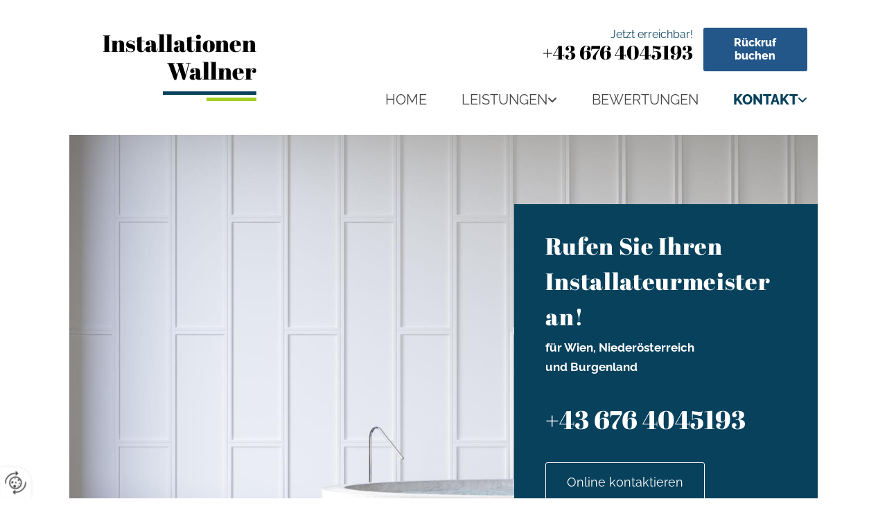

--- FILE ---
content_type: text/html; charset=UTF-8
request_url: https://www.installationen-wallner.at/kontakt
body_size: 7176
content:
<!DOCTYPE html> <html lang="de" data-currency="USD" data-lang="de" data-countrycode="de_DE" data-rHash="db5569cb0ceea481c9c118d35dbc0a14" dir="auto"> <head> <meta charset="UTF-8"/> <title>Kontakt Installateur Wallner | Bezirk Mattersburg</title><meta name="keywords" content="Kontakt"><meta name="description" content="Beratung ist uns wichtig, daher sind wir gerne für Ihre Fragen da. Vertrauen Sie uns Ihre Vorstellungen an, wenn es um Badneugestaltung, Heizungstechnik oder Gartenbewässerung geht. Wir bieten Ihnen hochwertige Informationen nach dem neuesten Stand der technischen und Materialentwicklung."><meta property="og:type" content="website"><meta property="og:title" content="Kontakt Installateur Wallner | Bezirk [custom_text_1]"><meta property="og:url" content="https://www.installationen-wallner.at/kontakt"><meta property="og:description" content="Beratung ist uns wichtig, daher sind wir gerne für Ihre Fragen da. Vertrauen Sie uns Ihre Vorstellungen an, wenn es um Badneugestaltung, Heizungstechnik oder Gartenbewässerung geht. Wir bieten Ihnen hochwertige Informationen nach dem neuesten Stand der technischen und Materialentwicklung."><meta property="og:image" content="https://www.installationen-wallner.at"><link rel='canonical' href='https://www.installationen-wallner.at/kontakt'/><meta name="viewport" content="width=device-width, initial-scale=1"> <style>.row.rowvideobg .termly-blocked-content { display: none !important; } .module.video .termly-blocked-content { width: 100% !important; } </style> <script>function onTermlyLoaded() { Termly.on("consent", (data) => { setTimeout(() => { window._monoLoader.initLibs(); const u = Object.entries(Termly.getConsentState()).some(([k, v]) => k === "performance" && v === true); if (u) { let e = document.querySelectorAll("iframe.monovideobg"); e.forEach((e) => { let o = e.getAttribute("data-src") || e.src; e.src = o + "&autoplay=1&mute=1&volume=0"; e.style.display = "block"; e.style.opacity = "1"; }); } }, 100); }); }</script> <script type="text/javascript" src="https://app.termly.io/resource-blocker/e9d58813-4cac-46cf-a338-04fc2664a099?autoBlock=on" onload="onTermlyLoaded()"></script> <link rel='shortcut icon' type='image/x-icon' href='/uploads/li3r4xzr/favicon-wallner.ico'/><link rel="preload" href="https://css-fonts.eu.extra-cdn.com/css?family=Roboto:300,500&display=swap" as="style"><link href="https://css-fonts.eu.extra-cdn.com/css?family=Roboto:300,500&display=swap" rel="stylesheet"><link rel="stylesheet" href="https://site-assets.cdnmns.com/606c02160e78242bde96757ba312f54d/css/grids.css?1769614031895"><link rel="stylesheet" href="https://site-assets.cdnmns.com/606c02160e78242bde96757ba312f54d/css/hcaptcha.css?1769614031895"><link rel="stylesheet" href="/assets/user-style.css?1755516093"><link rel="stylesheet" id="style_site" href="/assets/sitestyle.css?1755516093"><link rel="stylesheet" href="https://site-assets.cdnmns.com/606c02160e78242bde96757ba312f54d/css/external-libs.css?1769614031895"><!--[if lt IE 9]><script src="https://site-assets.cdnmns.com/606c02160e78242bde96757ba312f54d/js/html5shiv.js"></script><script src="https://site-assets.cdnmns.com/606c02160e78242bde96757ba312f54d/js/respond.js"></script><![endif]--><script>if ('serviceWorker' in navigator){navigator.serviceWorker.getRegistrations().then(function(registrations) { for(registration in registrations) { registration.unregister(); }}); }</script><link rel="preconnect" href="https://site-assets.cdnmns.com/" crossorigin><link rel="preconnect" href="https://fonts.prod.extra-cdn.com/" crossorigin><style> #infobar { bottom: 0; top: inherit; } </style> <meta name="google-site-verification" content="Wy2XP07cN86NYVHJrnIBDzituNUUiT0VjYqDtZlgZYw"/> <script> window.dataLayer = window.dataLayer || []; dataLayer.push({ 'envelopeID': '909065', 'industry': '', 'customer_ua_accountID': '', 'envelopeHostname': 'www.installationen-wallner.at', 'SID': '1150170', 'cms': 'm' }); </script> <script> (function(w,d,s,l,i){w[l]=w[l]||[];w[l].push({ 'gtm.start': new Date().getTime(),event:'gtm.js'}); var f=d.getElementsByTagName(s)[0], j=d.createElement(s),dl=l!='dataLayer'?'&l='+l:''; j.async=true;j.src= 'https://sgtm.herold.at/gtm.js?id='+i+dl; f.parentNode.append(j,f); }) (window,document,'script','dataLayer','GTM-5M4VVMZ8'); </script> <script src='https://site-assets.cdnmns.com/606c02160e78242bde96757ba312f54d/js/reseller/herold/herold_tracker.js'></script> <script>window.ASSETSURL='https://site-assets.cdnmns.com/606c02160e78242bde96757ba312f54d';</script></head> <body id="p1229" data-dateformat='d/m/Y' data-req="lazyload,quicklink"> <button type="button" id="consent-banner-prefs-button" aria-label="renew-consent" onclick="displayPreferenceModal();" style="display: block;"></button> <style> button#consent-banner-prefs-button { display: none; background-color: #fff; background-image: url(/assets/css/img/herold/2ed59759c0.svg); background-size: 44px; background-repeat: no-repeat; background-position: 50%; border: none; box-sizing: border-box; cursor: pointer; padding: 9px 9px 7px 7px; outline: none; width: 64px; height: 64px; border-top-right-radius: 50%; box-shadow: 0 0 6.86px 0 rgba(0,0,0,.10196078431372549); position: fixed; bottom: 0; left: 0; z-index: 9999999; transform: scale(.7); transform-origin: bottom left; transition: all .3s ease; } button#consent-banner-prefs-button:hover { transform: scale(1); } </style> <div id="r5001" class="row designRow"> <div class="container container-fluid"><div class="col col-sm-12"> <header><div id="r3894" class="row "> <div class="container container-fluid"><div id="c2268" class="col col-sm-12 col-lg-3 col-md-5 flexCol"><div id="m1884" class="module autospacer"></div> <div class="flexWrap"> <div id="m1996" class="module text"><p class="companyname" style="color: #000000;"><a style="color: #000000;" href="/" data-track-event="click" data-track-action="internal_link_clicked">Installationen Wallner</a></p></div> <div id="m1885" class="module divider"></div> <div id="m1097" class="module divider"></div> </div> </div> <div id="c3590" class="col col-sm-12 col-lg-7 col-md-4"> <div class="module opennow" id="m3141" data-req="opennow"></div> <div id="m3757" class="module text"><p class="custom2"><a data-global="phone"  href="tel:+436764045193" style="color: rgb(0, 0, 0);" data-track-event="click" data-track-action="phone_link">+43 676 4045193</a></p></div> </div> <div class="col col-sm-12 col-lg-2 col-md-3"><a id="m3587" class="module button" href="#callback"  title="" role="button" data-track-event="click" data-track-action="internal_link_clicked"> <span class="buttonLabel labelRight">Rückruf buchen</span> </a></div> </div> </div> <div id="r4583" class="row "> <div class="container container-fluid "><div class="col col-sm-12"><nav id="m5000" class="module nav" data-settings="vertical=false,direction=right,push=true,activeParent=false,verticalNav-sm=true" aria-label="Navigation" tabindex="-1"> <ul class="navContainer"><li class=""> <a href="/" data-track-event="click" data-track-action="internal_link_clicked">Home</a> </li><li class=" hidden-lg hidden-md hidden-sm"> <a href="/datenschutzerklarung" data-track-event="click" data-track-action="internal_link_clicked">Datenschutzerklärung</a> </li><li class=""> <a href="/leistungen" data-track-event="click" data-track-action="internal_link_clicked">Leistungen</a> <ul><li class=""> <a href="/leistungen/badsanierung" data-track-event="click" data-track-action="internal_link_clicked">Badsanierung</a> </li></ul> </li><li class=""> <a href="/bewertungen" data-track-event="click" data-track-action="internal_link_clicked">Bewertungen</a> </li><li class=" active"> <a href="/kontakt" data-track-event="click" data-track-action="internal_link_clicked">Kontakt</a> <ul><li class=""> <a href="/kontakt/wienerneustadt" data-track-event="click" data-track-action="internal_link_clicked">Wr. Neustadt</a> </li></ul> </li><li class=" hidden-lg hidden-md hidden-sm"> <a href="/impressum" data-track-event="click" data-track-action="internal_link_clicked">Impressum</a> </li><li class=" hidden-lg hidden-md hidden-sm"> <a href="/datenschutzerklarung-old-api" data-track-event="click" data-track-action="internal_link_clicked">Datenschutzerklärung-old-api</a> </li><li class=" hidden-lg hidden-md hidden-sm"> <a href="/datenschutzerklarung-old-api-cm" data-track-event="click" data-track-action="internal_link_clicked">Datenschutzerklärung-old-api-cm</a> </li></ul> </nav></div> </div> </div> <div id="r5000" class="row row"> <div class="container container-fixed"><div id="c4354" class="col col-sm-2 col-md-12 col-lg-12 flexCol"><div id="m4218" class="module autospacer"></div> <div id="m4149" class="module autospacer"></div> </div> </div> </div> </header><div id="r5002" role="main" class="row designRow"> <div class="container container-fluid"><div class="col col-sm-12"><div id="r3200" class="row row hidden-sm"> <div class="container container-fluid"><div class="col col-sm-6 col-lg-7"></div> <div id="c1538" class="col col-sm-6 col-lg-5"><div id="m3835" class="module text"><h1 class="preamble">Rufen Sie Ihren Installateurmeister an!</h1></div> <div id="m1434" class="module text"><p class="bodytext" style="color: rgb(255, 255, 255);"><span style="font-weight: bold;"></span></p><h2 style="color: rgb(255, 255, 255); font-weight: bold;" class="bodytext">für Wien, Niederösterreich und&nbsp;Burgenland</h2></div> <div id="m1663" class="module text"><h3 data-global="phone"  style="color: rgb(255, 255, 255);" class="subtitle">+43 676 4045193</h3></div> <a id="m2225" class="module button2" href="#anfrage"  title="" role="button" data-track-event="click" data-track-action="internal_link_clicked"> <span class="buttonLabel labelRight">Online kontaktieren</span> </a> </div> </div> </div> <div id="r1162" class="row row hidden-md hidden-lg"> <div class="container container-fluid"><div class="col col-sm-6 col-lg-12"></div> </div> </div> <div id="r1463" class="row row hidden-md hidden-lg"> <div class="container container-fluid"><div class="col col col-lg-8 col-sm-6 hidden-sm"></div> <div id="c4053" class="col col-lg-4 col-md-6 col-sm-12"><div id="m4012" class="module text"><h1 class="preamble">Rufen Sie Ihren Installateurmeister!</h1></div> <div id="m1302" class="module text"><p class="bodytext" style="color: rgb(255, 255, 255);"><span style="font-weight: bold;"></span></p><h2 style="color: rgb(255, 255, 255); font-weight: bold;" class="bodytext">für Wien, NÖ und das Burgenland</h2></div> <div id="m4652" class="module text"><h3 data-global="phone"  style="color: rgb(255, 255, 255);" class="subtitle">+43 676 4045193</h3></div> <a id="m1142" class="module button2" href="#anfrage"  title="" role="button" data-track-event="click" data-track-action="internal_link_clicked"> <span class="buttonLabel labelRight">Online kontaktieren</span> </a> </div> </div> </div> <div id="r1113" class="row "> <a id="anfrage" class="rowanchor"></a> <div class="container container-fluid"><div id="c3797" class="col col-md-6 col-lg-6 col-sm-12"><div id="m3573" class="module text"><p class="subtitle" style="color: rgb(0, 0, 0);">Kontaktieren Sie uns</p></div> <div id="m1856" class="module divider"></div> <div id="m3257" class="module divider"></div> <div id="m1646" class="module text"><p class="bodytext">Beratung ist uns besonders wichtig; daher sind wir stets gerne für Ihre Fragen da. Vertrauen Sie uns Ihre Wünsche und Vorstellungen an, wenn es um Gas, Wasser und Heizung geht. Wir beraten Sie gerne!</p></div> <div class="module openinghours" id="m4478"> <p class="day clear bodytext"> <span class="dayLabel">Montag - Donnerstag</span> <span class="ranges"> <span>08:00 - 12:00</span> <span>13:00 - 17:00</span> </span> </p> <p class="day clear bodytext"> <span class="dayLabel">Freitag</span> <span class="ranges"> <span>08:00 - 12:00</span> </span> </p> </div> </div> <div id="c4083" class="col col-md-6 col-lg-6 col-sm-12"><div id="m4133" class="module text"><h3 class="smallsubtitle" style="text-align: center;">Beratung ist uns wichtig</h3></div> <div id="m3124" class="module text"><p class="subtitle" style="text-align: center;"><span class="iconfont"></span></p></div> <form method="post" id="m2542" class="module form" data-url="?m=m2542" data-req="form" data-track-action="custom_form" onsubmit="return _monoForm.submitForm(this);"> <div class="fields clear"> <div class="field w100 "> <label for="m2542_field_0">Name*</label> <input type="text" name="field_0" autocomplete="on" id="m2542_field_0" placeholder="" data-required="true" aria-required="true"/> </div> <div class="field w100 "> <label for="m2542_field_1">Telefon</label> <input type="text" name="field_1" autocomplete="on" id="m2542_field_1" placeholder=""/> </div> <div class="field w100 "> <label for="m2542_field_2">E-Mail*</label> <input type="text" data-type="email" name="field_2" autocomplete="email" id="m2542_field_2" placeholder="" data-required="true" aria-required="true"/> </div> <div class="field w100 "> <label for="m2542_field_3">Nachricht*</label> <textarea name="field_3" id="m2542_field_3" data-required="true" aria-required="true" placeholder=""></textarea> </div> <input type="hidden" name="__requestToken" value="02c90f8c4534979fc6ecf72e689ea3d771588285f2136149ddd40d92140430df"/> <div class="field veiled" style="display:none;height:0px" aria-hidden="true" tabindex="-1"> <label for="92ae67bc" style="display: none;">Spam protection</label> <textarea id="92ae67bc" name="92ae67bc" placeholder="Lorem ipsum"></textarea> </div> <input type="hidden" name="_ha_seed" value="92ae67bc"/> </div> <div class="optins clear"> <div class="field w100 optin"> <div class="form_option"><input type="checkbox" name="optin_field_0" id="m2542_optin_field_0" value="1"/><label class="label_optin_field_0" for="m2542_optin_field_0"><a class="optinLink" rel="nofollow noopener" target="_blank" href="/datenschutzerklarung-old-api" data-track-event="click" data-track-action="internal_link_clicked">Es werden personenbezogene Daten übermittelt und für die in der Datenschutzerklärung beschriebenen Zwecke verwendet.</a></label> </div> </div> </div> <div id="errors_m2542"> </div> <input type="hidden" name="form_m2542" value="1"> <input type="submit" class="button " value="Absenden"> </form> </div> </div> </div> <div id="r4094" class="row "> <div class="container container-fixed "><div class="col col-sm-12 col-md-4"> <div class="imageModuleWrap" id="w_m1914"> <img src="[data-uri]" alt="Installateur Wallner" data-author="" width="200" height="200" fetchpriority="high"/> <noscript data-lazyload-src="/uploads/OqQ85vqk/247x0_126x0/reparatur.png" data-lazyload-id="m1914" data-lazyload-class="module image" data-lazyload-alt="Installateur Wallner"> <img id="m1914" class="module image" src="/uploads/OqQ85vqk/247x0_126x0/reparatur.png" alt="Installateur Wallner" width="200" height="200" data-author="" fetchpriority="high"/> </noscript> </div></div> <div class="col col-sm-12 col-md-4"> <div class="imageModuleWrap" id="w_m2229"> <img src="[data-uri]" alt="Installateur Wallner" data-author="" width="200" height="200" fetchpriority="high"/> <noscript data-lazyload-src="/uploads/3JpdUr5m/247x0_126x0/waschbecken.png" data-lazyload-id="m2229" data-lazyload-class="module image" data-lazyload-alt="Installateur Wallner"> <img id="m2229" class="module image" src="/uploads/3JpdUr5m/247x0_126x0/waschbecken.png" alt="Installateur Wallner" width="200" height="200" data-author="" fetchpriority="high"/> </noscript> </div></div> <div class="col col-sm-12 col-md-4"> <div class="imageModuleWrap" id="w_m3420"> <img src="[data-uri]" alt="Installateur Wallner" data-author="" width="200" height="200" fetchpriority="high"/> <noscript data-lazyload-src="/uploads/PhT3amPB/247x0_126x0/know-how.png" data-lazyload-id="m3420" data-lazyload-class="module image" data-lazyload-alt="Installateur Wallner"> <img id="m3420" class="module image" src="/uploads/PhT3amPB/247x0_126x0/know-how.png" alt="Installateur Wallner" width="200" height="200" data-author="" fetchpriority="high"/> </noscript> </div></div> </div> </div> <div id="r1421" class="row "> <div class="container container-fluid "><div id="c2276" class="col col-sm-12 col-md-12 col-lg-6"><div id="m4474" class="module text"><h1 style="text-align: center;" class="headline">Installationen Wallner<br></h1><p class="bodytext" style="text-align: center;">Forchtensteinweg 41</p><p class="bodytext" style="text-align: center;">7221&nbsp;Marz</p><p class="bodytext" style="text-align: center;">Burgenland</p><p class="bodytext" style="text-align: center;">Österreich<br></p><p class="bodytext" style="text-align: center;"><br></p><p data-global="phone"  class="bodytext" style="text-align: center;">+43 676 4045193</p><p class="bodytext" style="text-align: center;"><a href="mailto:office@installationen-wallner.at" data-track-event="click" data-track-action="email_link">office@installationen-wallner.at</a><br></p></div> <div id="m4954" class="module text"><h2 class="preamble" style="text-align: center;">Öffnungszeiten</h2><p><br></p></div> </div> <div class="col col-sm-12 col-md-12 col-lg-6"><div id="m1655" class="module map osmap" data-url="?m=m1655" data-req="mapbox-gl,leaflet,osmap"> <div class="map-container cookieconsent-optin-marketing" aria-label="Forchtensteinweg 41, Marz, Burgenland, 7221" data-address="Forchtensteinweg 41, Marz, Burgenland, 7221" data-zoom="14"></div> </div> </div> </div> </div> </div> </div> </div> <footer><div id="r3432" class="row "> <a id="callback" class="rowanchor"></a> <div class="container container-fluid"><div class="col col-lg-11 col-sm-10"></div> <div id="c1577" class="col col-lg-1 col-sm-12 col-md-2 flexCol"><div id="m1447" class="module autospacer"></div> <div class="flexWrap"> <div id="m2597" class="module text"><p class="custom1"><span class="iconfont"></span></p></div> </div> <div id="m3362" class="module autospacer"></div> </div> </div> </div> <div id="r1011" class="row "> <div class="container container-fluid "><div id="c3884" class="col col col-md-5 col-lg-5 col-sm-1 hidden-sm flexCol"><div id="m2461" class="module autospacer"></div> <div class="flexWrap"> <div id="m3100" class="module text"><p class="companyname" style="text-align: left;">Installationen Wallner</p></div> <div id="m4961" class="module divider"></div> <div id="m3936" class="module divider"></div> </div> </div> <div class="col col-lg-4 col-sm-2 hidden-sm col-md-2"></div> <div id="c1349" class="col col-lg-3 col-sm-12 col-md-4"><div id="m4356" class="module text"><p class="smallsubtitle">Callback Service</p><p class="bodytext">Wir rufen Sie gerne für ein Beratungsgespräch zurück!</p></div> <form method="post" id="m2295" class="module form" data-url="?dm=m2295" data-req="form" data-track-action="custom_form" onsubmit="return _monoForm.submitForm(this);"> <div class="fields clear"> <div class="field w100 "> <label for="m2295_field_0"></label> <input type="text" data-type="phone" name="field_0" autocomplete="tel" id="m2295_field_0" placeholder="Ihre Telefonnummer*" data-required="true" aria-required="true"/> </div> <input type="hidden" name="__requestToken" value="02c90f8c4534979fc6ecf72e689ea3d771588285f2136149ddd40d92140430df"/> <div class="field veiled" style="display:none;height:0px" aria-hidden="true" tabindex="-1"> <label for="c745afc8" style="display: none;">Spam protection</label> <textarea id="c745afc8" name="c745afc8" placeholder="Lorem ipsum"></textarea> </div> <input type="hidden" name="_ha_seed" value="c745afc8"/> </div> <div class="optins clear"> <div class="field w100 optin"> <div class="form_option"><input type="checkbox" name="optin_field_0" id="m2295_optin_field_0" value="1"/><label class="label_optin_field_0" for="m2295_optin_field_0"><a class="optinLink" rel="nofollow noopener" target="_blank" href="/datenschutzerklarung-old-api" data-track-event="click" data-track-action="internal_link_clicked">Es werden personenbezogene Daten übermittelt und für die in der Datenschutzerklärung beschriebenen Zwecke verwendet.</a></label> </div> </div> </div> <div id="errors_m2295"> </div> <input type="hidden" name="form_m2295" value="1"> <input type="submit" class="button " value="Absenden"> </form> </div> </div> </div> <div id="r4718" class="row row hidden-md hidden-lg"> <div class="container container-fluid "><div id="c3769" class="col col-md-5 col-lg-5 col-sm-12"><div id="m2457" class="module text"><p class="companyname" style="text-align: left;">Installationen Wallner</p></div> <div id="m3519" class="module divider"></div> <div id="m1412" class="module divider"></div> </div> <div class="col col col-sm-7 hidden-sm"></div> </div> </div> <div id="r1951" class="row "> <div class="container container-fluid "><div id="c3754" class="col col-sm-12 col-md-4 hidden-sm col-lg-4"><div id="m2685" class="module map osmap" data-url="?dm=m2685" data-req="mapbox-gl,leaflet,osmap"> <div class="map-container cookieconsent-optin-marketing" aria-label="Forchtensteinweg 41 7221 Marz Österreich" data-address="Forchtensteinweg 41 7221 Marz Österreich" data-zoom="10"></div> </div> </div> <div id="c1293" class="col col-sm-12 col-md-4 col-lg-4"><div id="m3477" class="module text"><p class="preamble">Kontakt</p></div> <div id="m1028" class="module text"><p class="footertext"><span style="font-weight: bold;"></span>Installationen Wallner</p><p class="footertext">Forchtensteinweg 41</p><p class="footertext">7221&nbsp;Marz</p><p class="footertext">Tel.:&nbsp;<a data-global="phone"  href="tel:+436764045193" data-track-event="click" data-track-action="phone_link">+43 676 4045193</a></p><p class="footertext">E-Mail:&nbsp;<a href="mailto:office@installationen-wallner.at" data-track-event="click" data-track-action="email_link">office@installationen-wallner.at</a><a href="mailto:office@installationen-wallner.at" data-track-event="click" data-track-action="email_link"></a></p></div> <div id="m5746" class="module text"><p style="text-align: left;" class="footertext"><a href="/impressum" data-track-event="click" data-track-action="internal_link_clicked">Impressum</a> | <a href="/datenschutzerklarung" data-track-event="click" data-track-action="internal_link_clicked">Datenschutzerklärung</a>&nbsp;|&nbsp;<a href="/kontakt" data-track-event="click" data-track-action="internal_link_clicked">Kontakt</a></p></div> </div> <div id="c1317" class="col col-sm-12 col-md-4 col-lg-4 flexCol"><div id="m3575" class="module autospacer"></div> <div class="flexWrap"> <div id="m2300" class="module text"><p class="smallsubtitle" style="color: rgb(255, 255, 255);">Öffnungszeiten</p></div> <div class="module openinghours2" id="m3517"> <p class="day clear footertext"> <span class="dayLabel">Montag - Donnerstag</span> <span class="ranges"> <span>08:00 - 12:00</span> <span>13:00 - 17:00</span> </span> </p> <p class="day clear footertext"> <span class="dayLabel">Freitag</span> <span class="ranges"> <span>08:00 - 12:00</span> </span> </p> </div> </div> </div> <div id="c1598" class="col col-sm-12 col-md-4 hidden-md hidden-lg col-lg-1"><div id="m1832" class="module map osmap" data-url="?dm=m1832" data-req="mapbox-gl,leaflet,osmap"> <div class="map-container cookieconsent-optin-marketing" aria-label="Forchtensteinweg 41 7221 Marz Österreich" data-address="Forchtensteinweg 41 7221 Marz Österreich" data-zoom="10"></div> </div> </div> </div> </div> </footer> <!-- Hardcoded border-top-width: 0px; and HEROLD are aware of this hacky fix --> <div class="row brandfooter noPadding" style="border-top-width: 0px;"> <div class="container container-fixed"> <div class="brandTextAlternativeContainer" style="justify-content: space-between;width: 100%;"> <a href='https://www.herold.at/marketing/websites/' target="_blank" rel="noopener" data-track-event="click" data-track-action="link_clicked"> <span class="brandingText" style="padding-right:10px" onmouseover="this.style.textDecoration='underline'" onmouseout="this.style.textDecoration='none'">Website erstellt von HEROLD</span> </a> <a href="https://www.herold.at/marketing/" target="_blank" rel="noopener" data-track-event="click" data-track-action="link_clicked"> <img src="https://site-assets.cdnmns.com/606c02160e78242bde96757ba312f54d/css/img/herold/logo.png" alt="Online Marketing von HEROLD"/> </a> </div> </div> </div></div> </div> </div> <a href='#' data-req="scrollTop" class='scrollIcon hidden bottom_right' aria-label="Zum Anfang der Seite gehen" data-track-event="click" data-track-action="internal_link_clicked"> <span></span> </a><script async nomodule src="https://site-assets.cdnmns.com/606c02160e78242bde96757ba312f54d/js/loader-polyfills.js?1769614031895"></script><script async src="https://site-assets.cdnmns.com/606c02160e78242bde96757ba312f54d/js/loader.js?1769614031895"></script><script type='application/ld+json'>{"@context":"http://schema.org","@type":"LocalBusiness","@id":"https://www.installationen-wallner.at/#global_business","name":"Installationen Wallner","address":{"@type":"PostalAddress","streetAddress":"Forchtensteinweg 41","addressLocality":"Marz","addressRegion":"Burgenland","postalCode":"7221","addressCountry":"\u00d6sterreich"},"email":"office@installationen-wallner.at","telephone":"+43 676 4045193","latitude":"47.717301285688","longitude":"16.405808521653","url":"https://www.installationen-wallner.at","openingHoursSpecification":[{"@type":"OpeningHoursSpecification","dayOfWeek":"http://schema.org/Monday","opens":"08:00","closes":"12:00"},{"@type":"OpeningHoursSpecification","dayOfWeek":"http://schema.org/Monday","opens":"13:00","closes":"17:00"},{"@type":"OpeningHoursSpecification","dayOfWeek":"http://schema.org/Tuesday","opens":"08:00","closes":"12:00"},{"@type":"OpeningHoursSpecification","dayOfWeek":"http://schema.org/Tuesday","opens":"13:00","closes":"17:00"},{"@type":"OpeningHoursSpecification","dayOfWeek":"http://schema.org/Wednesday","opens":"08:00","closes":"12:00"},{"@type":"OpeningHoursSpecification","dayOfWeek":"http://schema.org/Wednesday","opens":"13:00","closes":"17:00"},{"@type":"OpeningHoursSpecification","dayOfWeek":"http://schema.org/Thursday","opens":"08:00","closes":"12:00"},{"@type":"OpeningHoursSpecification","dayOfWeek":"http://schema.org/Thursday","opens":"13:00","closes":"17:00"},{"@type":"OpeningHoursSpecification","dayOfWeek":"http://schema.org/Friday","opens":"08:00","closes":"12:00"}]}</script><!-- Mono global site tag (gtag.js) - Google Analytics --> <script async src='https://www.googletagmanager.com/gtag/js?id=G-ZXHRRHTTKD'></script> <script> window.dataLayer = window.dataLayer || []; function gtag(){dataLayer.push(arguments);} gtag('js', new Date()); gtag('config', 'G-ZXHRRHTTKD', { 'anonymize_ip': true, 'send_page_view': false, 'custom_map': {'dimension1': 'monoSiteId', 'dimension2': 'monoRendering'} }); gtag('event', 'monoAction', { 'monoSiteId': '909065', 'monoRendering': 'website'}); gtag('event', 'page_view', { 'monoSiteId': '909065', 'monoRendering': 'website'}); var _mtr = _mtr || []; _mtr.push(['addTracker', function (action) { gtag('event', action, { 'send_to': 'G-ZXHRRHTTKD', 'event_label': 'monoAction', 'monoSiteId': '909065', 'monoRendering': 'website' }); }]); _mtr.push(['addRawTracker', function() { gtag.apply(gtag,arguments); }]); </script> </body> </html>

--- FILE ---
content_type: text/html; charset=UTF-8
request_url: https://www.installationen-wallner.at/kontakt?dm=m3141
body_size: 670
content:
<a href="/kontakt#anfrage" target="_self"> <div class="module opennow" id="m3141" data-req="opennow"><span class='opened'>Jetzt erreichbar!</span></div> </a>

--- FILE ---
content_type: text/css
request_url: https://www.installationen-wallner.at/assets/sitestyle.css?1769614031895
body_size: 5432
content:
.headline { font-size:31px; line-height:1.2em; letter-spacing:0em; margin-bottom:20px;} .headline a:hover { text-decoration:underline;} nav { text-align:right; float:right;} nav > ul li > a { color:rgb(69, 69, 69); font-family:Raleway; font-weight:400; font-size:20px;} nav:before { font-size:30px; color:rgb(8, 65, 92);} nav > ul > li > ul a { font-size:14px;} nav > ul li > a:hover { color:rgb(163, 207, 35); font-weight:800;} nav > ul li a { padding-top:5px; padding-right:0px; padding-bottom:0px; padding-left:0px; margin-top:0px; margin-right:0px; margin-left:50px; text-transform:uppercase;} nav > ul > li > ul li a { background-color:rgb(241, 241, 241); border-color:rgb(255, 255, 255); margin-bottom:0px; border-bottom-width:0px; padding-left:10px; padding-right:10px; padding-top:10px; padding-bottom:10px; margin-left:20px;} nav.opened-menu > ul { background-color:rgb(255, 255, 255);} nav > ul .closeBtn { color:rgb(204, 204, 204);} nav > ul li.active > a { font-weight:800; color:rgb(8, 65, 92);} .subtitle { font-size:37px; line-height:1.2em; letter-spacing:0em; margin-bottom:20px; font-family:Abril Fatface; color:rgb(0, 0, 0); font-weight:400;} .preamble { font-size:34px; line-height:1.5em; letter-spacing:0.02em; margin-bottom:5px; font-family:Abril Fatface; color:rgb(255, 255, 255);} .bodytext { line-height:1.7em; margin-bottom:5px; font-size:17px;} .smalltext { line-height:1.2em; letter-spacing:0em; font-size:11px; margin-bottom:5px;} body { color:rgb(69, 69, 69); font-size:16px; font-family:Raleway; line-height:1.2em; font-weight:400; background-color:rgb(255, 255, 255);} body a { text-decoration:none; color:rgb(8, 65, 92);} body a:hover { color:rgb(163, 207, 35);} .button { margin-bottom:40px; border-radius:3px; border-width:0px; font-weight:400; color:rgb(255, 255, 255); background-color:rgb(35, 87, 137); padding-top:12px; padding-right:25px; padding-bottom:13px; padding-left:25px;} .button:hover { background-color:rgb(163, 207, 35); color:rgb(255, 255, 255);} .button .buttonIcon.fa { margin-right:10px;} .form { margin-bottom:40px; padding-top:0px; padding-right:0px; padding-bottom:0px; padding-left:0px;} .form label { padding-bottom:0px; margin-bottom:10px; line-height:1.2em;} .form input[type=checkbox]+span,.form input[type=radio]+span { margin-left:10px; margin-right:20px; margin-bottom:20px; line-height:1.6em;} .form input[type=text],.form textarea,.form select { border-radius:3px; border-width:1px; border-color:rgb(204, 204, 204); color:rgb(69, 69, 69); font-size:14px; padding-top:10px; padding-right:10px; padding-bottom:10px; padding-left:10px; margin-top:0px; margin-right:0px; margin-bottom:20px; margin-left:0px; background-color:rgb(255, 255, 255);} .form input[type=submit] { margin-top:20px; margin-bottom:0px;} .text { margin-bottom:40px; padding-top:0px; padding-right:0px; padding-bottom:0px; padding-left:0px;} .image { margin-bottom:40px; padding-top:0px; padding-right:0px; padding-bottom:0px; padding-left:0px;} .map { margin-bottom:40px;} .gallery { margin-bottom:40px;} .row { padding-top:60px; padding-right:30px; padding-bottom:20px; padding-left:30px; background-color:rgb(255, 255, 255);} .col { margin-bottom:0px; padding-left:15px; padding-right:15px; margin-top:0px; padding-bottom:0px;} .custom1 { color:rgb(0, 0, 0); font-family:Great Vibes; font-size:44px; letter-spacing:0em; line-height:1.35em; text-align:center;} .custom2 { color:rgb(0, 0, 0); font-family:Abril Fatface; line-height:1.2em; text-align:right; font-size:28px;} .custom4 {} .custom5 {} .custom3 {} .smallsubtitle { font-size:22px; line-height:1.2em; margin-bottom:5px; color:rgb(0, 0, 0); font-weight:800;} .spottext { font-size:52px; color:rgb(255, 255, 255); line-height:1.2em; text-align:center; margin-bottom:20px; font-family:Abril Fatface;} .spottext a { color:rgb(255, 255, 255);} .spottext a:hover { color:rgb(255, 255, 255);} .footertext { font-size:13px; line-height:1.6em; margin-bottom:0px; color:rgb(255, 255, 255);} .footertext a { color:rgb(255, 255, 255);} .footertext a:hover { color:rgb(163, 207, 35);} .companyname { font-size:34px; text-align:right; line-height:1.2em; color:rgb(0, 0, 0); font-family:Abril Fatface;} .companyname a { color:rgb(69, 69, 69);} .companyname a:hover { color:rgb(69, 69, 69);} .smallspottext { line-height:1.5em; color:rgb(255, 255, 255); text-align:right; font-size:20px; margin-bottom:5px; font-weight:800; letter-spacing:0.05em;} .smallspottext a { color:rgb(255, 255, 255);} .smallspottext a:hover { color:rgb(255, 255, 255);} .locale { text-align:right;} .locale ul li a { transition:all 0.25s ease-in 0s; color:rgb(241, 241, 241); font-size:14px;} .locale ul li { background-color:rgb(69, 69, 69); padding-top:5px; padding-right:15px; padding-bottom:5px; padding-left:15px;} .locale ul li:hover { background-color:rgb(113, 113, 113);} .locale ul li a:hover { color:rgb(255, 255, 255);} .locale ul li.active a { color:rgb(255, 255, 255);} .button2 { font-size:18px; line-height:1em; margin-bottom:40px; border-radius:3px; color:rgb(255, 255, 255); display:table; margin-left:auto; margin-right:auto; padding-top:19px; padding-right:30px; padding-bottom:20px; padding-left:30px; border-top-width:1px; border-right-width:1px; border-bottom-width:1px; border-left-width:1px; border-color:rgb(255, 255, 255); font-weight:400;} .button2:hover { color:rgb(8, 65, 92); border-color:rgb(241, 241, 241); background-color:rgb(255, 255, 255); font-weight:800;} .button2 .buttonIcon.fa { margin-right:10px;} .divider { border-top-width:1px; border-color:rgb(204, 204, 204); width:100%; display:table; margin-left:auto; margin-right:auto;} .singlePost .divider { margin-bottom:40px;} .socialmedia { text-align:right; font-size:19px;} .socialmedia li { margin-left:0px; margin-bottom:10px; margin-right:10px;} .paymenticons li { padding-bottom:0px; margin-bottom:10px; margin-left:0px; padding-left:0px; margin-right:10px;} .paymenticons { text-align:left;} .linklist { padding-bottom:0px; padding-left:0px; margin-bottom:40px; margin-top:0px;} .linklist a { margin-bottom:1px; background-color:rgb(241, 241, 241); padding-top:10px; padding-right:10px; padding-bottom:10px; padding-left:10px;} .linklist a:hover { background-color:rgb(241, 241, 241);} .breadcrumb li a { margin-bottom:10px; margin-left:10px; margin-right:10px;} .cart { display:table; margin-left:auto; margin-right:0; margin-bottom:0px;} .cart .cartBtn { color:rgb(255, 255, 255); font-size:20px;} .cart .cartAmount { font-size:12px; color:rgb(255, 255, 255); background-color:rgb(35, 87, 137); width:16px; height:16px; margin-left:-5px; border-top-left-radius:100px; border-top-right-radius:100px; border-bottom-right-radius:100px; border-bottom-left-radius:100px; margin-top:-8px;} .cart .checkoutBtn { margin-bottom:0px;} .cart .title { margin-bottom:20px;} .cart .subTotalText { margin-top:0px;} .cart .subTotal { margin-bottom:10px; margin-top:5px;} .cart .cartContents { background-color:rgb(241, 241, 241);} .cart .divider { margin-bottom:10px;} .search { display:table; margin-left:auto; margin-right:0;} .search .searchicon { color:rgb(255, 255, 255); width:16px; height:16px; border-top-left-radius:100px; border-top-right-radius:100px; border-bottom-right-radius:100px; border-bottom-left-radius:100px; font-size:16px; margin-bottom:0px;} .review { margin-bottom:40px; background-color:rgb(241, 241, 241); padding-top:20px; padding-right:20px; padding-bottom:20px; padding-left:20px;} .review .reviewName { text-align:center; margin-bottom:5px;} .review .reviewDescription { text-align:center;} .review .reviewRating { text-align:center;} .review .reviewRating .star { margin-right:2px; margin-left:2px;} .review .authorDate { text-align:center;} .html { margin-bottom:40px;} .blog .details { padding-top:0px; margin-top:15px; margin-bottom:20px;} .blog .readMore { margin-top:20px; margin-bottom:40px;} .catalog { margin-bottom:40px;} .catalog .productText { padding-top:10px;} .catalog .visualTag { text-align:center; text-transform:uppercase; padding-top:7px; padding-right:7px; padding-bottom:7px; padding-left:7px;} .emailshare a { margin-bottom:20px;} .openinghours .specialDayTitle { margin-top:20px;} .openinghours { margin-bottom:40px;} .offers { margin-bottom:40px; background-color:rgb(241, 241, 241); padding-top:20px; padding-right:20px; padding-bottom:20px; padding-left:20px;} .offers .button { margin-bottom:0px; margin-top:20px; display:table; margin-left:auto; margin-right:auto;} .offers .offerName { text-align:center;} .offers .offerDescription { text-align:center;} .offers .offerPrice { text-align:center;} .offers .validFrom { text-align:center;} .offers .validThrough { text-align:center;} .list { margin-bottom:40px;} .list .listIcon { font-size:21px; width:30px; height:30px; margin-right:10px;} .video { margin-bottom:40px;} .singleProduct .addBtn { padding-top:13px;} .singleProduct .gallery .visualTag { text-align:center; font-size:21px; text-transform:uppercase; padding-top:10px; padding-right:10px; padding-bottom:10px; padding-left:10px;} .singleProduct .divider { margin-bottom:20px; margin-top:0px;} .pricelist { margin-bottom:40px;} .pricelist li { margin-bottom:20px;} .checkout .divider { margin-bottom:20px;} .checkout .descriptivetext { padding-bottom:20px;} .checkout .infolabel { padding-bottom:10px;} .verticalnav { margin-bottom:40px;} .verticalnav > li > a { color:rgb(35, 87, 137); margin-bottom:10px;} .verticalnav > li > a:hover { color:rgb(163, 207, 35);} nav > li.active > a { color:rgb(163, 207, 35);} .verticalnav > li > ul a { color:rgb(35, 87, 137);} .verticalnav > li > ul a:hover { color:rgb(163, 207, 35);} .verticalnav > li > ul li.active > a { color:rgb(163, 207, 35);} .verticalnav > li > ul li a { margin-bottom:10px;} .singlePost .blogShare { margin-bottom:40px;} .imagelist { margin-bottom:40px;} .facebookpage { margin-bottom:40px;} .instagramembed { margin-bottom:40px;} .googleplusone { margin-bottom:40px;} .openinghours2 { margin-bottom:40px;} .shopfilter .shop_filter { background-color:rgb(241, 241, 241);} .shopfilter .filter_label { color:rgb(69, 69, 69);} .shopfilter label { color:rgb(69, 69, 69);} .shopfilter .price-text { color:rgb(69, 69, 69);} .shopfilter .clearSelection { color:rgb(69, 69, 69);} .shopfilter .ui-slider { background-color:rgb(35, 87, 137);} .shopfilter .ui-slider-range { background-color:rgb(204, 204, 204);} .shopfilter .ui-slider-handle { background-color:rgb(255, 255, 255); border-color:rgb(204, 204, 204);} .scrollIcon { background-color:rgb(37, 48, 49); border-top-left-radius:50px; border-top-right-radius:50px; border-bottom-right-radius:50px; border-bottom-left-radius:50px;} .scrollIcon span:before { color:rgb(255, 255, 255);} .scrollIcon:hover { background-color:rgb(37, 48, 49);} .brandfooter { background-color:transparent; font-size:13px;} .opennow .opened { text-align:right; font-size:16px;} .opennow .closed { text-align:right;} @media only screen and (max-width:1199px) {nav:before { font-size:21px;} nav > ul li a { border-bottom-width:0px; margin-right:15px; margin-left:25px;} nav.opened-menu > ul { background-color:rgb(241, 241, 241); padding-top:20px; padding-right:20px; padding-bottom:20px; padding-left:20px;} nav > ul .closeBtn { color:rgb(69, 69, 69);} .custom4 {} .custom4 a {} .custom4 a:hover {} .custom1 { line-height:1.2em;} .custom1 a {} .custom1 a:hover {} .custom3 {} .custom3 a {} .custom3 a:hover {} body {} body a {} body a:hover {} .text {} .subtitle { font-size:32px;} .preamble { font-size:27px;} .bodytext {} .bodytext a {} .bodytext a:hover {} .smallsubtitle { font-size:20px;} .smalltext { font-size:12px;} .smalltext a {} .smalltext a:hover {} .companyname { font-size:26px;} .footertext { font-size:12px;} .footertext a {} .footertext a:hover {} .button { display:table; margin-left:0; margin-right:auto; text-align:center;} }@media only screen and (max-width:767px) {nav:before { font-size:21px;} nav.opened-menu > ul { background-color:rgb(241, 241, 241);} nav > ul li a { padding-top:10px; padding-right:10px; padding-bottom:10px; padding-left:10px; margin-left:0px;} nav > ul li a:hover { background-color:rgba(255, 255, 255, 0);} nav > ul li.active a { background-color:rgba(255, 255, 255, 0);} nav > ul > li > ul li a { background-color:rgba(255, 255, 255, 0); border-color:rgba(255, 255, 255, 0);} nav > ul > li > ul li.active a { border-color:rgba(255, 255, 255, 0);} nav > ul li > a { font-size:20px;} nav > ul > li > ul a { font-size:20px;} .headline { font-size:22px;} .subtitle { font-size:23px;} .preamble { font-size:19px;} .text { margin-bottom:20px; padding-right:0px; padding-left:0px;} .col { padding-bottom:20px;} .row { padding-top:40px; padding-left:0px; padding-right:0px;} .form { margin-bottom:20px; padding-top:0px; padding-right:0px; padding-bottom:0px; padding-left:0px;} .form label {} .form input[type=checkbox]+span,.form input[type=radio]+span { margin-right:10px; margin-bottom:10px;} .form input[type=submit] {} .form input[type=submit]:hover {} .form input[type=text],.form textarea,.form select {} .form .thankYou {} .gallery { margin-bottom:20px;} .map { margin-bottom:20px;} .image { margin-bottom:20px;} .button { margin-bottom:20px;} .button:hover {} .custom1 {} .custom1 a {} .custom1 a:hover {} .custom2 { font-size:22px;} .custom3 {} .custom3 a {} .custom3 a:hover {} .custom4 {} .custom4 a {} .custom4 a:hover {} .custom5 {} .custom5 a {} .custom5 a:hover {} .spottext { font-size:26px;} body {} body a {} body a:hover {} .locale {} .locale ul li a {} .locale ul li a:hover {} .locale ul li.active a {} .locale ul li {} .locale ul li:hover {} .locale ul li.active {} .smallsubtitle { font-size:19px;} .smallspottext { font-size:16px;} .companyname { font-size:24px;} .footertext {} .footertext a {} .footertext a:hover {} .button2 { margin-bottom:20px; text-align:center;} .socialmedia { text-align:center; font-size:22px;} .socialmedia li a { width:45px; height:45px;} .review { margin-bottom:20px;} .linklist { margin-bottom:20px;} .html { margin-bottom:20px; padding-bottom:0px; padding-top:0px;} .catalog { margin-bottom:20px;} .blog .readMore { margin-bottom:20px;} .openinghours { margin-bottom:20px;} .video { margin-bottom:20px;} .list { margin-bottom:20px;} .offers { margin-bottom:20px;} .cart .subTotalText { margin-top:5px; margin-bottom:10px;} .cart .prodPrice { margin-top:10px; margin-bottom:10px;} .pricelist { margin-bottom:20px;} .verticalnav { margin-bottom:20px;} .imagelist { margin-bottom:20px;} .facebookpage { margin-bottom:20px;} .instagramembed { margin-bottom:20px;} .googleplusone { margin-bottom:20px;} .openinghours2 { margin-bottom:20px;} }#r5001 { padding-left:100px; padding-right:100px; padding-top:38px; padding-bottom:38px;} #r3894 { padding-top:2px; padding-bottom:2px; background-color:transparent; padding-left:0px; padding-right:0px;} #c2268 { padding-left:0px; padding-right:0px; padding-top:2px; padding-bottom:2px;} #m1996 { margin-bottom:10px;} #m1885 { border-color:rgb(8, 65, 92); border-top-width:5px; width:50%; margin-right:0; padding-bottom:4px;} #m1097 { border-color:rgb(163, 207, 35); border-top-width:5px; width:27%; margin-right:0;} #c3590 { padding-right:0px;} #m3757 { margin-bottom:25px;} #m3587 { display:table; margin-left:auto; margin-right:auto; width:100%; text-align:center; font-weight:800; padding-left:15px; padding-right:15px;} #r4583 { background-color:rgba(0, 0, 0, 0); margin-top:-20px; padding-bottom:0px; padding-right:0px; padding-left:0px; padding-top:0px;} #r5000 { background-color:rgb(255, 255, 255); background-position:50% 100%; background-repeat:no-repeat; padding-top:20px; padding-right:15px; padding-left:15px;} #r5002 { background-position:50% 0%; background-repeat:repeat-y; padding-left:0px; padding-top:0px; padding-right:0px; padding-bottom:0px;} #r3432 { padding-top:0px; padding-bottom:0px; padding-right:0px; padding-left:0px;} #c1577 { background-color:rgb(163, 207, 35);} #m2597 { margin-bottom:0px; padding-top:5px;} #r1011 { padding-top:0px; padding-bottom:0px; padding-right:0px; padding-left:0px;} #c3884 { padding-left:0px;} #m3100 { margin-bottom:10px;} #m4961 { border-top-width:5px; border-color:rgb(8, 65, 92); width:50%; margin-bottom:5px; margin-left:0;} #m3936 { border-top-width:5px; border-color:rgb(163, 207, 35); width:25%; margin-left:0;} #c1349 { border-color:rgb(8, 65, 92); border-top-width:0px; border-right-width:0px; border-bottom-width:0px; border-left-width:0px; padding-top:0px;} #r4718 { padding-left:0px; padding-top:0px; padding-right:0px; padding-bottom:0px;} #c3769 { padding-left:0px; padding-top:0px; padding-right:0px;} #m2457 { margin-bottom:10px;} #m3519 { border-top-width:5px; border-color:rgb(8, 65, 92); width:50%; margin-left:0;} #m1412 { border-top-width:5px; border-color:rgb(163, 207, 35); width:25%; margin-left:0;} #r1951 { padding-top:0px; padding-bottom:0px; padding-right:0px; padding-left:0px;} #c3754 { padding-left:0px; padding-right:0px;} #m2685 { margin-bottom:0px; height:325px;} #c1293 { background-color:rgb(8, 65, 92); padding-top:35px; padding-bottom:35px; padding-left:80px;} #m3477 { margin-bottom:0px;} #c1317 { background-color:rgb(8, 65, 92); padding-top:35px; padding-right:40px; padding-bottom:35px; padding-left:80px;} #m2300 { margin-bottom:0px;} #p9157 #r3465 { padding-top:100px; padding-bottom:100px; background-image:url(/uploads/X2MJBl8N/AdobeStock_134232843.jpg); background-size:cover; background-repeat:no-repeat; background-position:50% 50%; padding-right:0px;} #p9157 #c2837 { background-color:rgb(8, 65, 92); padding-left:45px; padding-top:35px; padding-right:45px; padding-bottom:35px;} #p9157 #m1333 { margin-bottom:0px; text-align:center; margin-left:0;} #p9157 #r2013 { padding-top:100px; padding-bottom:100px; background-image:url(/uploads/X2MJBl8N/AdobeStock_134232843.jpg); background-size:cover; background-repeat:no-repeat; background-position:50% 50%; padding-right:0px;} #p9157 #r3713 { padding-top:100px; padding-bottom:100px; background-image:none; background-size:cover; background-repeat:no-repeat; background-position:50% 50%; padding-right:0px;} #p9157 #c3861 { background-color:rgb(8, 65, 92); padding-left:35px; padding-top:35px; padding-right:35px; padding-bottom:35px;} #p9157 #r4257 { padding-left:0px; padding-top:100px; padding-bottom:80px; padding-right:0px;} #p9157 #c3454 { padding-right:60px; padding-left:60px; padding-top:0px;} #p9157 #m4762 { margin-bottom:0px;} #p9157 #m2616 { border-top-width:5px; border-color:rgb(8, 65, 92); width:50%; margin-left:0; padding-bottom:0px; margin-bottom:5px;} #p9157 #m4549 { border-color:rgb(163, 207, 35); border-top-width:5px; width:27%; margin-left:0;} #p9157 #m1355 { padding-top:40px;} #p9157 #c2991 { padding-right:60px; padding-left:60px; padding-top:0px; background-image:none; background-size:cover; background-repeat:no-repeat;} #p9157 #r2566 { padding-top:100px; padding-bottom:100px; background-image:url(/uploads/EHLAry0Q/AdobeStock_110261574.jpeg); background-size:cover; background-repeat:no-repeat; background-position:0% 50%; padding-right:0px; margin-bottom:80px;} #p9157 #c2527 { background-color:rgb(163, 207, 35); padding-left:35px; padding-top:35px; padding-right:35px; padding-bottom:35px;} #p9157 #r4684 { padding-top:100px; padding-bottom:100px; background-image:url(/uploads/z3btmWgt/AdobeStock_35702750.jpg); background-size:cover; background-repeat:no-repeat; background-position:50% 0%; padding-right:0px; margin-bottom:80px;} #p9157 #r4625 { padding-top:100px; padding-bottom:100px; background-image:none; background-size:cover; background-repeat:no-repeat; background-position:50% 0%; padding-right:0px; margin-bottom:80px;} #p9157 #c1062 { background-color:rgb(163, 207, 35); padding-left:35px; padding-top:35px; padding-right:35px; padding-bottom:35px;} #p9157 #r2755 { padding-top:100px; padding-bottom:100px; background-image:url(/uploads/7ee4R5Qk/AdobeStock_158799701.jpg); background-size:cover; background-repeat:no-repeat; background-position:50% 50%; padding-left:0px; margin-bottom:80px;} #p9157 #c2830 { background-color:rgb(8, 65, 92); padding-left:35px; padding-top:35px; padding-right:35px; padding-bottom:35px;} #p9157 #r2934 { padding-top:100px; padding-bottom:100px; background-image:url(/uploads/7ee4R5Qk/AdobeStock_158799701.jpg); background-size:cover; background-repeat:no-repeat; background-position:50% 50%; padding-left:0px; margin-bottom:80px;} #p9157 #r4937 { padding-top:100px; padding-bottom:100px; background-image:none; background-size:cover; background-repeat:no-repeat; background-position:50% 50%; padding-left:0px; margin-bottom:80px;} #p9157 #c2910 { background-color:rgb(8, 65, 92); padding-left:35px; padding-top:35px; padding-right:35px; padding-bottom:35px;} #p9157 #r2903 { padding-top:100px; padding-bottom:100px; background-image:url(/uploads/5IF29cSg/AdobeStock_114841349.jpg); background-size:cover; background-repeat:no-repeat; background-position:50% 0%; padding-right:0px; margin-bottom:80px; padding-left:0px;} #p9157 #c2847 { background-color:rgb(163, 207, 35); padding-left:35px; padding-top:35px; padding-right:35px; padding-bottom:35px;} #p9157 #r4356 { padding-top:100px; padding-bottom:100px; background-image:url(/uploads/5IF29cSg/AdobeStock_114841349.jpg); background-size:cover; background-repeat:no-repeat; background-position:50% 0%; padding-right:0px; margin-bottom:80px;} #p9157 #r3243 { padding-top:100px; padding-bottom:100px; background-image:none; background-size:cover; background-repeat:no-repeat; background-position:50% 0%; padding-right:0px; margin-bottom:80px;} #p9157 #c2949 { background-color:rgb(163, 207, 35); padding-left:35px; padding-top:35px; padding-right:35px; padding-bottom:35px;} #p9157 #r2492 { padding-right:0px; padding-left:0px;} #p9157 #m1983 { margin-bottom:10px;} #p9157 #r3668 { padding-left:0px; padding-right:0px;} #p9157 #c4938 { padding-left:25px; padding-top:0px; padding-right:25px;} #p9157 #m2060 { margin-left:auto; margin-right:auto; margin-bottom:20px; max-width:30%;} #p9157 #c2247 { padding-left:25px; padding-top:0px; padding-right:25px;} #p9157 #m3344 { margin-left:auto; margin-right:auto; margin-bottom:20px; max-width:30%;} #p9157 #c2141 { padding-left:25px; padding-top:0px; padding-right:25px;} #p9157 #m1747 { margin-left:auto; margin-right:auto; margin-bottom:20px; max-width:30%;} #p9157 #c1601 { padding-left:25px; padding-top:0px; padding-right:25px;} #p9157 #m2080 { margin-left:auto; margin-right:auto; margin-bottom:20px; max-width:30%;} #p9157 #r4644 { background-image:none; background-repeat:no-repeat; background-size:cover; background-position:50% 0%; padding-top:100px; padding-bottom:150px;} #p9157 #m2231 { margin-left:auto; margin-right:auto; max-width:15%;} #p9157 #m1855 { margin-bottom:10px;} #p9157 #m1589 { display:table; margin-left:auto; margin-right:auto;} #p9157 #m2908 { margin-bottom:10px;} #p9157 #r4901 { padding-left:0px; padding-right:0px;} #p9157 #c2511 { padding-left:25px; padding-top:0px; padding-right:25px;} #p9157 #m2205 { margin-left:auto; margin-right:auto; margin-bottom:0px; max-width:25%; padding-bottom:20px;} #p9157 #m4014 { border-top-width:5px; border-color:rgb(8, 65, 92); width:50%; padding-bottom:0px; margin-bottom:5px;} #p9157 #m3616 { border-color:rgb(163, 207, 35); border-top-width:5px; width:27%; padding-bottom:20px;} #p9157 #c1763 { padding-left:25px; padding-top:0px; padding-right:25px;} #p9157 #m2362 { margin-left:auto; margin-right:auto; margin-bottom:0px; max-width:25%; padding-bottom:20px;} #p9157 #m3325 { border-top-width:5px; border-color:rgb(8, 65, 92); width:50%; padding-bottom:0px; margin-bottom:5px;} #p9157 #m3867 { border-color:rgb(163, 207, 35); border-top-width:5px; width:27%; padding-bottom:20px;} #p9157 #c2336 { padding-left:25px; padding-top:0px; padding-right:25px;} #p9157 #m1584 { margin-left:auto; margin-right:auto; margin-bottom:0px; max-width:25%; padding-bottom:20px;} #p9157 #m3659 { border-top-width:5px; border-color:rgb(8, 65, 92); width:50%; padding-bottom:0px; margin-bottom:5px;} #p9157 #m2481 { border-color:rgb(163, 207, 35); border-top-width:5px; width:27%; padding-bottom:20px;} #p9157 #r2949 { padding-bottom:100px; padding-left:0px; padding-right:0px;} #p9157 #c1185 { padding-left:25px; padding-top:0px; padding-right:25px;} #p9157 #m4981 { margin-left:auto; margin-right:auto; margin-bottom:0px; max-width:25%; padding-bottom:20px;} #p9157 #m3665 { border-top-width:5px; border-color:rgb(8, 65, 92); width:50%; padding-bottom:0px; margin-bottom:5px;} #p9157 #m2407 { border-color:rgb(163, 207, 35); border-top-width:5px; width:27%; padding-bottom:20px;} #p9157 #c2933 { padding-left:25px; padding-top:0px; padding-right:25px;} #p9157 #m2480 { margin-left:auto; margin-right:auto; margin-bottom:0px; max-width:25%; padding-bottom:20px;} #p9157 #m1269 { border-top-width:5px; border-color:rgb(8, 65, 92); width:50%; padding-bottom:0px; margin-bottom:5px;} #p9157 #m4244 { border-color:rgb(163, 207, 35); border-top-width:5px; width:27%; padding-bottom:20px;} #p9157 #c2451 { padding-left:25px; padding-top:0px; padding-right:25px;} #p9157 #m2440 { margin-left:auto; margin-right:auto; margin-bottom:0px; max-width:25%; padding-bottom:20px;} #p9157 #m4354 { border-top-width:5px; border-color:rgb(8, 65, 92); width:50%; padding-bottom:0px; margin-bottom:5px;} #p9157 #m2389 { border-color:rgb(163, 207, 35); border-top-width:5px; width:27%; padding-bottom:20px;} #p9157 #r3615 { padding-top:100px; padding-bottom:80px; background-color:transparent; background-image:url(/uploads/C5LTUseZ/AdobeStock_128238820.jpg); background-repeat:no-repeat; background-size:cover; background-position:0% 100%; padding-left:0px; padding-right:0px;} #p9157 #m3173 { margin-bottom:0px;} #p9157 #m2667 { display:table; margin-left:auto; margin-right:auto;} #p8618 #m7904 { border-style:solid;} #p5903 #r4867 { padding-top:100px; padding-bottom:100px; background-image:url(/uploads/cewzvBUc/AdobeStock_85480545.jpg); background-size:cover; background-repeat:no-repeat; background-position:0% 50%; padding-right:0px; padding-left:0px;} #p5903 #c2229 { background-color:rgb(8, 65, 92); padding-left:45px; padding-top:35px; padding-right:45px; padding-bottom:35px;} #p5903 #r4228 { padding-top:100px; padding-bottom:100px; background-image:url(/uploads/cewzvBUc/AdobeStock_85480545.jpg); background-size:cover; background-repeat:no-repeat; background-position:0% 50%; padding-right:0px; padding-left:0px;} #p5903 #r1109 { padding-top:0px; padding-bottom:100px; background-image:none; background-size:cover; background-repeat:no-repeat; background-position:0% 50%; padding-right:0px; padding-left:0px;} #p5903 #c3999 { background-color:rgb(8, 65, 92); padding-left:35px; padding-top:35px; padding-right:35px; padding-bottom:35px;} #p5903 #r1178 { padding-top:100px;} #p5903 #m3006 { margin-bottom:10px;} #p5903 #c2154 { padding-left:25px; padding-top:0px; padding-right:25px;} #p5903 #m4576 { margin-left:auto; margin-right:auto; margin-bottom:0px; max-width:20%; padding-bottom:15px;} #p5903 #m3056 { border-top-width:5px; border-color:rgb(8, 65, 92); width:50%; padding-bottom:0px; margin-bottom:5px;} #p5903 #m3807 { border-color:rgb(163, 207, 35); border-top-width:5px; width:27%; padding-bottom:20px;} #p5903 #c3758 { padding-left:25px; padding-top:0px; padding-right:25px;} #p5903 #m4079 { margin-bottom:0px;} #p5903 #m2815 { padding-top:25px; padding-right:35px; padding-bottom:25px; padding-left:35px;} #p5903 #c3017 { padding-left:25px; padding-top:0px; padding-right:25px;} #p5903 #m1185 { margin-left:auto; margin-right:auto; margin-bottom:0px; max-width:20%; padding-bottom:15px;} #p5903 #m3883 { border-top-width:5px; border-color:rgb(8, 65, 92); width:50%; padding-bottom:0px; margin-bottom:5px;} #p5903 #m2447 { border-color:rgb(163, 207, 35); border-top-width:5px; width:27%; padding-bottom:20px;} #p5903 #c1095 { padding-left:25px; padding-top:0px; padding-right:25px;} #p5903 #m4602 { margin-bottom:0px;} #p5903 #m2325 { padding-top:25px; padding-right:35px; padding-bottom:25px; padding-left:35px;} #p5903 #c2861 { padding-left:25px; padding-top:0px; padding-right:25px;} #p5903 #m3493 { margin-left:auto; margin-right:auto; margin-bottom:0px; max-width:20%; padding-bottom:15px;} #p5903 #m1551 { border-top-width:5px; border-color:rgb(8, 65, 92); width:50%; padding-bottom:0px; margin-bottom:5px;} #p5903 #m1922 { border-color:rgb(163, 207, 35); border-top-width:5px; width:27%; padding-bottom:20px;} #p5903 #c1572 { padding-left:25px; padding-top:0px; padding-right:25px;} #p5903 #m2963 { margin-bottom:0px;} #p5903 #m3697 { padding-top:25px; padding-right:35px; padding-bottom:25px; padding-left:35px;} #p5903 #c4019 { padding-left:25px; padding-top:0px; padding-right:25px;} #p5903 #m1521 { margin-left:auto; margin-right:auto; margin-bottom:0px; max-width:20%; padding-bottom:15px;} #p5903 #m3137 { border-top-width:5px; border-color:rgb(8, 65, 92); width:50%; padding-bottom:0px; margin-bottom:5px;} #p5903 #m4565 { border-color:rgb(163, 207, 35); border-top-width:5px; width:27%; padding-bottom:20px;} #p5903 #c1745 { padding-left:25px; padding-top:0px; padding-right:25px;} #p5903 #m2154 { margin-bottom:0px;} #p5903 #m4909 { padding-top:25px; padding-right:35px; padding-bottom:25px; padding-left:35px;} #p5903 #c1353 { padding-left:25px; padding-top:0px; padding-right:25px;} #p5903 #m4649 { margin-left:auto; margin-right:auto; margin-bottom:0px; max-width:20%; padding-bottom:15px;} #p5903 #m4209 { border-top-width:5px; border-color:rgb(8, 65, 92); width:50%; padding-bottom:0px; margin-bottom:5px;} #p5903 #m1205 { border-color:rgb(163, 207, 35); border-top-width:5px; width:27%; padding-bottom:20px;} #p5903 #c1632 { padding-left:25px; padding-top:0px; padding-right:25px;} #p5903 #m1877 { margin-bottom:0px;} #p5903 #m4528 { padding-top:25px; padding-right:35px; padding-bottom:25px; padding-left:35px;} #p5903 #r3968 { background-color:rgb(8, 65, 92); padding-left:0px; padding-right:0px; margin-bottom:0px; margin-top:100px;} #p5903 #m2152 { margin-bottom:0px;} #p5903 #r3650 { padding-left:100px; padding-top:100px; padding-bottom:80px; padding-right:100px;} #p5903 #c1526 { padding-right:60px; padding-left:0px; padding-top:0px;} #p5903 #m1606 { margin-bottom:0px;} #p5903 #m1138 { border-top-width:5px; border-color:rgb(8, 65, 92); width:50%; margin-left:0; padding-bottom:0px; margin-bottom:5px;} #p5903 #m2912 { border-color:rgb(163, 207, 35); border-top-width:5px; width:27%; margin-left:0;} #p5903 #m3284 { padding-top:40px;} #p5903 #c4229 { padding-right:0px; padding-left:60px; padding-top:0px; background-image:none; background-size:cover; background-repeat:no-repeat; background-position:50% 50%;} #p5903 #m1111 { margin-left:auto; margin-right:auto;} #p5903 #r1730 { padding-left:100px; padding-top:100px; padding-bottom:80px; padding-right:100px;} #p5903 #c3950 { padding-right:60px; padding-left:0px; padding-top:0px; background-image:none; background-repeat:no-repeat; background-size:cover;} #p5903 #m1839 { margin-left:auto; margin-right:auto;} #p5903 #c2136 { padding-right:0px; padding-left:60px; padding-top:0px;} #p5903 #m3586 { margin-bottom:0px;} #p5903 #m3972 { border-top-width:5px; border-color:rgb(8, 65, 92); width:50%; margin-left:0; padding-bottom:0px; margin-bottom:5px;} #p5903 #m4687 { border-color:rgb(163, 207, 35); border-top-width:5px; width:27%; margin-left:0;} #p5903 #m4165 { padding-top:40px;} #p5903 #c2031 { padding-right:60px; padding-left:0px; padding-top:0px; background-image:none; background-repeat:no-repeat; background-size:cover;} #p5903 #m3028 { margin-left:auto; margin-right:auto;} #p5903 #r4894 { padding-left:100px; padding-top:100px; padding-bottom:80px; padding-right:100px;} #p5903 #c4430 { padding-right:60px; padding-left:0px; padding-top:0px;} #p5903 #m4251 { margin-bottom:0px;} #p5903 #m1395 { border-top-width:5px; border-color:rgb(8, 65, 92); width:50%; margin-left:0; padding-bottom:0px; margin-bottom:5px;} #p5903 #m4958 { border-color:rgb(163, 207, 35); border-top-width:5px; width:27%; margin-left:0;} #p5903 #m2315 { padding-top:40px;} #p5903 #c3641 { padding-right:60px; padding-left:60px; padding-top:0px; background-image:none; background-size:cover; background-repeat:no-repeat;} #p5903 #m2721 { display:table; margin-left:auto; margin-right:auto;} #p2533 #m2546 { margin-left:auto; margin-right:auto; max-width:55%;} #p2603 #r1138 { padding-top:100px;} #p2603 #m2856 { margin-bottom:10px;} #p1229 #r3200 { padding-top:100px; padding-bottom:100px; background-image:url(/uploads/0D7c8TC7/AdobeStock_128238820_388.jpg); background-size:cover; background-repeat:no-repeat; background-position:0% 100%; padding-right:0px;} #p1229 #c1538 { background-color:rgb(8, 65, 92); padding-left:45px; padding-top:35px; padding-right:45px; padding-bottom:35px;} #p1229 #m3835 { margin-bottom:0px;} #p1229 #m2225 { margin-left:0;} #p1229 #r1162 { padding-top:100px; padding-bottom:100px; background-image:url(/uploads/0D7c8TC7/AdobeStock_128238820_388.jpg); background-size:cover; background-repeat:no-repeat; background-position:0% 100%; padding-right:0px;} #p1229 #r1463 { padding-top:100px; padding-bottom:100px; background-image:none; background-size:cover; background-repeat:no-repeat; background-position:0% 100%; padding-right:0px;} #p1229 #c4053 { background-color:rgb(8, 65, 92); padding-left:35px; padding-top:35px; padding-right:35px; padding-bottom:35px;} #p1229 #m4012 { margin-bottom:0px;} #p1229 #m1142 { margin-left:0;} #p1229 #r1113 { padding-left:50px; padding-top:100px;} #p1229 #c3797 { padding-right:60px; padding-left:60px; padding-top:0px;} #p1229 #m3573 { margin-bottom:0px;} #p1229 #m1856 { border-top-width:5px; border-color:rgb(8, 65, 92); width:50%; margin-left:0; padding-bottom:0px; margin-bottom:5px;} #p1229 #m3257 { border-color:rgb(163, 207, 35); border-top-width:5px; width:27%; margin-left:0;} #p1229 #m1646 { padding-top:40px;} #p1229 #m4478 { padding-right:125px;} #p1229 #c4083 { padding-top:0px; padding-right:60px; padding-left:60px;} #p1229 #m4133 { margin-top:30px;} #p1229 #m3124 { margin-bottom:0px;} #p1229 #m2542 { background-color:rgb(255, 255, 255);} #p1229 #r4094 { padding-top:20px;} #p1229 #m1914 { margin-left:auto; margin-right:auto; margin-bottom:0px; max-width:35%;} #p1229 #m2229 { margin-left:auto; margin-right:auto; margin-bottom:0px; max-width:35%;} #p1229 #m3420 { margin-left:auto; margin-right:auto; margin-bottom:0px; max-width:35%;} #p1229 #r1421 { padding-left:0px;} #p1229 #m4954 { margin-bottom:0px;} #p1229 #m1655 { margin-bottom:0px; height:340px;} #p2797 #m4160 { margin-left:auto; margin-right:auto; max-width:70%;} #p1359 #c3777 { padding-top:150px;} #p7504 #c3389 {}#p9860 #c8608 {}#p9860 #m8654 { border-style:solid;} @media only screen and (max-width:1199px) {#r5001 { padding-left:38px; padding-right:38px;} #c2268 { padding-top:0px; padding-right:40px;} #c3590 { padding-left:0px;} #m3141 .opened { text-align:right;} #m3141 .closed { text-align:right;} #m3587 { margin-left:0; float:right;} #r5000 { padding-top:15px; padding-bottom:15px;} #r5002 { margin-bottom:0px; margin-top:0px;} #c1293 { padding-left:20px;} #c1317 { padding-left:15px; padding-right:20px;} #p9157 #r3465 { background-position:100% 50%;} #p9157 #c2837 { padding-left:25px; padding-right:25px;} #p9157 #r2013 { background-position:100% 50%;} #p9157 #r3713 { background-position:100% 50%;} #p9157 #m2060 { max-width:50%;} #p9157 #m3344 { max-width:55%;} #p9157 #m1747 { max-width:55%;} #p9157 #m2080 { max-width:50%;} #p9157 #m2231 { max-width:20%;} #p9157 #m2205 { max-width:45%;} #p9157 #m2362 { max-width:45%;} #p9157 #m1584 { max-width:45%;} #p9157 #m4981 { max-width:45%;} #p9157 #m2480 { max-width:45%;} #p9157 #m2440 { max-width:45%;} #p5903 #c2229 { padding-left:25px; padding-right:25px;} #p5903 #m4576 { max-width:20%;} #p5903 #r3650 { padding-left:25px; padding-right:25px;} #p5903 #c4229 { background-size:contain; background-position:0% 0%;} #p5903 #r1730 { padding-left:25px; padding-right:25px;} #p5903 #c3950 { background-size:contain;} #p5903 #c2031 { background-size:contain;} #p5903 #r4894 { padding-left:25px; padding-right:25px;} #p1229 #r3200 { background-position:50% 100%;} #p1229 #c1538 { padding-left:25px; padding-right:25px;} #p1229 #r1162 { background-position:50% 100%;} #p1229 #r1463 { background-position:50% 100%;} #p1229 #r1113 { padding-left:15px; padding-right:15px;} #p1229 #c3797 { padding-left:20px; padding-right:20px;} #p1229 #m4478 { padding-right:5px;} #p1229 #c4083 { padding-right:20px;} #p7504 #c3389 {}#p9860 #c8608 {}}@media only screen and (max-width:767px) {#r5001 { padding-left:15px; padding-top:15px; padding-right:15px; padding-bottom:15px;} #c2268 { padding-bottom:0px; padding-right:0px;} #m3141 { padding-top:10px;} #m3141 .opened { padding-top:0px; text-align:right;} #m3141 .closed { text-align:right;} #m3757 { margin-bottom:15px;} #r5000 { padding-top:0px; padding-bottom:0px;} #c4354 { padding-right:0px; padding-left:0px; padding-bottom:0px;} #c1577 { padding-bottom:5px;} #m4356 { margin-top:15px;} #m3519 { margin-bottom:5px;} #m1028 { margin-top:0px; margin-right:0px; margin-bottom:0px; margin-left:0px;} #c1598 { padding-left:0px; padding-top:0px; padding-right:0px; padding-bottom:0px;} #p9157 #r3465 { padding-top:80px; padding-bottom:40px;} #p9157 #r2013 { padding-top:80px; padding-bottom:40px;} #p9157 #r3713 { padding-top:0px; padding-bottom:40px;} #p9157 #r4257 { padding-top:20px;} #p9157 #c3454 { padding-left:15px; padding-right:15px;} #p9157 #c2991 { padding-left:15px; padding-right:15px;} #p9157 #r2566 { padding-top:80px; padding-bottom:40px;} #p9157 #r4684 { padding-top:80px; padding-bottom:40px; margin-bottom:0px;} #p9157 #r4625 { padding-top:0px; padding-bottom:40px;} #p9157 #r2755 { padding-top:80px; padding-bottom:40px;} #p9157 #r2934 { padding-top:80px; padding-bottom:40px; margin-bottom:0px;} #p9157 #r4937 { padding-top:0px; padding-bottom:40px;} #p9157 #r2903 { padding-top:80px; padding-bottom:40px;} #p9157 #r4356 { padding-top:80px; padding-bottom:40px; margin-bottom:0px;} #p9157 #r3243 { padding-top:0px; padding-bottom:0px;} #p9157 #m2060 { max-width:30%;} #p9157 #m3344 { max-width:35%;} #p9157 #m1747 { max-width:35%;} #p9157 #m2080 { max-width:35%;} #p9157 #r4644 { padding-top:50px; padding-bottom:50px;} #p9157 #c3351 { padding-left:0px; padding-top:0px; padding-right:0px;} #p9157 #m2231 { max-width:55%;} #p9157 #m2205 { max-width:35%;} #p9157 #m2362 { max-width:35%;} #p9157 #m1584 { max-width:35%;} #p9157 #r2949 { padding-top:0px;} #p9157 #m4981 { max-width:40%;} #p9157 #m2480 { max-width:30%;} #p9157 #m2440 { max-width:30%;} #p9157 #r3615 { padding-bottom:60px; background-position:50% 100%;} #p5903 #r4867 { padding-top:80px; padding-bottom:40px;} #p5903 #r4228 { padding-top:80px; padding-bottom:40px;} #p5903 #r1109 { padding-bottom:40px;} #p5903 #m4576 { max-width:35%;} #p5903 #c3758 { padding-left:15px; padding-right:15px;} #p5903 #m2815 { padding-left:0px; padding-right:0px;} #p5903 #m1185 { max-width:35%;} #p5903 #c1095 { padding-left:15px; padding-right:15px;} #p5903 #m2325 { padding-left:0px; padding-right:0px;} #p5903 #m3493 { max-width:35%;} #p5903 #c1572 { padding-left:15px; padding-right:15px;} #p5903 #m3697 { padding-left:0px; padding-right:0px;} #p5903 #m1521 { max-width:35%;} #p5903 #c1745 { padding-left:15px; padding-right:15px;} #p5903 #m4909 { padding-left:0px; padding-right:0px;} #p5903 #m4649 { max-width:35%;} #p5903 #c1632 { padding-left:15px; padding-right:15px;} #p5903 #m4528 { padding-left:0px; padding-right:0px;} #p5903 #r3968 { margin-top:0px;} #p5903 #r3650 { padding-left:0px; padding-right:0px;} #p5903 #c1526 { padding-left:15px; padding-right:15px;} #p5903 #c4229 { background-size:cover; background-position:50% 50%; padding-bottom:0px; padding-left:0px;} #p5903 #r1730 { padding-left:0px; padding-top:0px; padding-right:0px; padding-bottom:0px;} #p5903 #c2136 { padding-left:15px; padding-right:15px;} #p5903 #c2031 { padding-right:0px;} #p5903 #r4894 { padding-left:0px; padding-right:0px; padding-bottom:0px;} #p5903 #c4430 { padding-left:15px; padding-right:15px;} #p5903 #c3641 { padding-left:15px; padding-right:15px;} #p1229 #r3200 { padding-top:80px; padding-bottom:40px;} #p1229 #r1162 { padding-top:80px; padding-bottom:40px;} #p1229 #r1463 { padding-top:0px; padding-bottom:40px;} #p1229 #r1113 { padding-left:0px; padding-top:0px;} #p1229 #m4478 { padding-right:0px; padding-bottom:0px; padding-left:0px; padding-top:0px;} #p1229 #c4083 { padding-left:0px; padding-right:0px;} #p1229 #c2276 {margin-bottom:0px;}#p1359 #c3777 { padding-top:0px;} #p7504 #c3389 {}#p9860 #c8608 {}}

--- FILE ---
content_type: text/css
request_url: https://www.installationen-wallner.at/assets/sitestyle.css?1755516093
body_size: 5432
content:
.headline { font-size:31px; line-height:1.2em; letter-spacing:0em; margin-bottom:20px;} .headline a:hover { text-decoration:underline;} nav { text-align:right; float:right;} nav > ul li > a { color:rgb(69, 69, 69); font-family:Raleway; font-weight:400; font-size:20px;} nav:before { font-size:30px; color:rgb(8, 65, 92);} nav > ul > li > ul a { font-size:14px;} nav > ul li > a:hover { color:rgb(163, 207, 35); font-weight:800;} nav > ul li a { padding-top:5px; padding-right:0px; padding-bottom:0px; padding-left:0px; margin-top:0px; margin-right:0px; margin-left:50px; text-transform:uppercase;} nav > ul > li > ul li a { background-color:rgb(241, 241, 241); border-color:rgb(255, 255, 255); margin-bottom:0px; border-bottom-width:0px; padding-left:10px; padding-right:10px; padding-top:10px; padding-bottom:10px; margin-left:20px;} nav.opened-menu > ul { background-color:rgb(255, 255, 255);} nav > ul .closeBtn { color:rgb(204, 204, 204);} nav > ul li.active > a { font-weight:800; color:rgb(8, 65, 92);} .subtitle { font-size:37px; line-height:1.2em; letter-spacing:0em; margin-bottom:20px; font-family:Abril Fatface; color:rgb(0, 0, 0); font-weight:400;} .preamble { font-size:34px; line-height:1.5em; letter-spacing:0.02em; margin-bottom:5px; font-family:Abril Fatface; color:rgb(255, 255, 255);} .bodytext { line-height:1.7em; margin-bottom:5px; font-size:17px;} .smalltext { line-height:1.2em; letter-spacing:0em; font-size:11px; margin-bottom:5px;} body { color:rgb(69, 69, 69); font-size:16px; font-family:Raleway; line-height:1.2em; font-weight:400; background-color:rgb(255, 255, 255);} body a { text-decoration:none; color:rgb(8, 65, 92);} body a:hover { color:rgb(163, 207, 35);} .button { margin-bottom:40px; border-radius:3px; border-width:0px; font-weight:400; color:rgb(255, 255, 255); background-color:rgb(35, 87, 137); padding-top:12px; padding-right:25px; padding-bottom:13px; padding-left:25px;} .button:hover { background-color:rgb(163, 207, 35); color:rgb(255, 255, 255);} .button .buttonIcon.fa { margin-right:10px;} .form { margin-bottom:40px; padding-top:0px; padding-right:0px; padding-bottom:0px; padding-left:0px;} .form label { padding-bottom:0px; margin-bottom:10px; line-height:1.2em;} .form input[type=checkbox]+span,.form input[type=radio]+span { margin-left:10px; margin-right:20px; margin-bottom:20px; line-height:1.6em;} .form input[type=text],.form textarea,.form select { border-radius:3px; border-width:1px; border-color:rgb(204, 204, 204); color:rgb(69, 69, 69); font-size:14px; padding-top:10px; padding-right:10px; padding-bottom:10px; padding-left:10px; margin-top:0px; margin-right:0px; margin-bottom:20px; margin-left:0px; background-color:rgb(255, 255, 255);} .form input[type=submit] { margin-top:20px; margin-bottom:0px;} .text { margin-bottom:40px; padding-top:0px; padding-right:0px; padding-bottom:0px; padding-left:0px;} .image { margin-bottom:40px; padding-top:0px; padding-right:0px; padding-bottom:0px; padding-left:0px;} .map { margin-bottom:40px;} .gallery { margin-bottom:40px;} .row { padding-top:60px; padding-right:30px; padding-bottom:20px; padding-left:30px; background-color:rgb(255, 255, 255);} .col { margin-bottom:0px; padding-left:15px; padding-right:15px; margin-top:0px; padding-bottom:0px;} .custom1 { color:rgb(0, 0, 0); font-family:Great Vibes; font-size:44px; letter-spacing:0em; line-height:1.35em; text-align:center;} .custom2 { color:rgb(0, 0, 0); font-family:Abril Fatface; line-height:1.2em; text-align:right; font-size:28px;} .custom4 {} .custom5 {} .custom3 {} .smallsubtitle { font-size:22px; line-height:1.2em; margin-bottom:5px; color:rgb(0, 0, 0); font-weight:800;} .spottext { font-size:52px; color:rgb(255, 255, 255); line-height:1.2em; text-align:center; margin-bottom:20px; font-family:Abril Fatface;} .spottext a { color:rgb(255, 255, 255);} .spottext a:hover { color:rgb(255, 255, 255);} .footertext { font-size:13px; line-height:1.6em; margin-bottom:0px; color:rgb(255, 255, 255);} .footertext a { color:rgb(255, 255, 255);} .footertext a:hover { color:rgb(163, 207, 35);} .companyname { font-size:34px; text-align:right; line-height:1.2em; color:rgb(0, 0, 0); font-family:Abril Fatface;} .companyname a { color:rgb(69, 69, 69);} .companyname a:hover { color:rgb(69, 69, 69);} .smallspottext { line-height:1.5em; color:rgb(255, 255, 255); text-align:right; font-size:20px; margin-bottom:5px; font-weight:800; letter-spacing:0.05em;} .smallspottext a { color:rgb(255, 255, 255);} .smallspottext a:hover { color:rgb(255, 255, 255);} .locale { text-align:right;} .locale ul li a { transition:all 0.25s ease-in 0s; color:rgb(241, 241, 241); font-size:14px;} .locale ul li { background-color:rgb(69, 69, 69); padding-top:5px; padding-right:15px; padding-bottom:5px; padding-left:15px;} .locale ul li:hover { background-color:rgb(113, 113, 113);} .locale ul li a:hover { color:rgb(255, 255, 255);} .locale ul li.active a { color:rgb(255, 255, 255);} .button2 { font-size:18px; line-height:1em; margin-bottom:40px; border-radius:3px; color:rgb(255, 255, 255); display:table; margin-left:auto; margin-right:auto; padding-top:19px; padding-right:30px; padding-bottom:20px; padding-left:30px; border-top-width:1px; border-right-width:1px; border-bottom-width:1px; border-left-width:1px; border-color:rgb(255, 255, 255); font-weight:400;} .button2:hover { color:rgb(8, 65, 92); border-color:rgb(241, 241, 241); background-color:rgb(255, 255, 255); font-weight:800;} .button2 .buttonIcon.fa { margin-right:10px;} .divider { border-top-width:1px; border-color:rgb(204, 204, 204); width:100%; display:table; margin-left:auto; margin-right:auto;} .singlePost .divider { margin-bottom:40px;} .socialmedia { text-align:right; font-size:19px;} .socialmedia li { margin-left:0px; margin-bottom:10px; margin-right:10px;} .paymenticons li { padding-bottom:0px; margin-bottom:10px; margin-left:0px; padding-left:0px; margin-right:10px;} .paymenticons { text-align:left;} .linklist { padding-bottom:0px; padding-left:0px; margin-bottom:40px; margin-top:0px;} .linklist a { margin-bottom:1px; background-color:rgb(241, 241, 241); padding-top:10px; padding-right:10px; padding-bottom:10px; padding-left:10px;} .linklist a:hover { background-color:rgb(241, 241, 241);} .breadcrumb li a { margin-bottom:10px; margin-left:10px; margin-right:10px;} .cart { display:table; margin-left:auto; margin-right:0; margin-bottom:0px;} .cart .cartBtn { color:rgb(255, 255, 255); font-size:20px;} .cart .cartAmount { font-size:12px; color:rgb(255, 255, 255); background-color:rgb(35, 87, 137); width:16px; height:16px; margin-left:-5px; border-top-left-radius:100px; border-top-right-radius:100px; border-bottom-right-radius:100px; border-bottom-left-radius:100px; margin-top:-8px;} .cart .checkoutBtn { margin-bottom:0px;} .cart .title { margin-bottom:20px;} .cart .subTotalText { margin-top:0px;} .cart .subTotal { margin-bottom:10px; margin-top:5px;} .cart .cartContents { background-color:rgb(241, 241, 241);} .cart .divider { margin-bottom:10px;} .search { display:table; margin-left:auto; margin-right:0;} .search .searchicon { color:rgb(255, 255, 255); width:16px; height:16px; border-top-left-radius:100px; border-top-right-radius:100px; border-bottom-right-radius:100px; border-bottom-left-radius:100px; font-size:16px; margin-bottom:0px;} .review { margin-bottom:40px; background-color:rgb(241, 241, 241); padding-top:20px; padding-right:20px; padding-bottom:20px; padding-left:20px;} .review .reviewName { text-align:center; margin-bottom:5px;} .review .reviewDescription { text-align:center;} .review .reviewRating { text-align:center;} .review .reviewRating .star { margin-right:2px; margin-left:2px;} .review .authorDate { text-align:center;} .html { margin-bottom:40px;} .blog .details { padding-top:0px; margin-top:15px; margin-bottom:20px;} .blog .readMore { margin-top:20px; margin-bottom:40px;} .catalog { margin-bottom:40px;} .catalog .productText { padding-top:10px;} .catalog .visualTag { text-align:center; text-transform:uppercase; padding-top:7px; padding-right:7px; padding-bottom:7px; padding-left:7px;} .emailshare a { margin-bottom:20px;} .openinghours .specialDayTitle { margin-top:20px;} .openinghours { margin-bottom:40px;} .offers { margin-bottom:40px; background-color:rgb(241, 241, 241); padding-top:20px; padding-right:20px; padding-bottom:20px; padding-left:20px;} .offers .button { margin-bottom:0px; margin-top:20px; display:table; margin-left:auto; margin-right:auto;} .offers .offerName { text-align:center;} .offers .offerDescription { text-align:center;} .offers .offerPrice { text-align:center;} .offers .validFrom { text-align:center;} .offers .validThrough { text-align:center;} .list { margin-bottom:40px;} .list .listIcon { font-size:21px; width:30px; height:30px; margin-right:10px;} .video { margin-bottom:40px;} .singleProduct .addBtn { padding-top:13px;} .singleProduct .gallery .visualTag { text-align:center; font-size:21px; text-transform:uppercase; padding-top:10px; padding-right:10px; padding-bottom:10px; padding-left:10px;} .singleProduct .divider { margin-bottom:20px; margin-top:0px;} .pricelist { margin-bottom:40px;} .pricelist li { margin-bottom:20px;} .checkout .divider { margin-bottom:20px;} .checkout .descriptivetext { padding-bottom:20px;} .checkout .infolabel { padding-bottom:10px;} .verticalnav { margin-bottom:40px;} .verticalnav > li > a { color:rgb(35, 87, 137); margin-bottom:10px;} .verticalnav > li > a:hover { color:rgb(163, 207, 35);} nav > li.active > a { color:rgb(163, 207, 35);} .verticalnav > li > ul a { color:rgb(35, 87, 137);} .verticalnav > li > ul a:hover { color:rgb(163, 207, 35);} .verticalnav > li > ul li.active > a { color:rgb(163, 207, 35);} .verticalnav > li > ul li a { margin-bottom:10px;} .singlePost .blogShare { margin-bottom:40px;} .imagelist { margin-bottom:40px;} .facebookpage { margin-bottom:40px;} .instagramembed { margin-bottom:40px;} .googleplusone { margin-bottom:40px;} .openinghours2 { margin-bottom:40px;} .shopfilter .shop_filter { background-color:rgb(241, 241, 241);} .shopfilter .filter_label { color:rgb(69, 69, 69);} .shopfilter label { color:rgb(69, 69, 69);} .shopfilter .price-text { color:rgb(69, 69, 69);} .shopfilter .clearSelection { color:rgb(69, 69, 69);} .shopfilter .ui-slider { background-color:rgb(35, 87, 137);} .shopfilter .ui-slider-range { background-color:rgb(204, 204, 204);} .shopfilter .ui-slider-handle { background-color:rgb(255, 255, 255); border-color:rgb(204, 204, 204);} .scrollIcon { background-color:rgb(37, 48, 49); border-top-left-radius:50px; border-top-right-radius:50px; border-bottom-right-radius:50px; border-bottom-left-radius:50px;} .scrollIcon span:before { color:rgb(255, 255, 255);} .scrollIcon:hover { background-color:rgb(37, 48, 49);} .brandfooter { background-color:transparent; font-size:13px;} .opennow .opened { text-align:right; font-size:16px;} .opennow .closed { text-align:right;} @media only screen and (max-width:1199px) {nav:before { font-size:21px;} nav > ul li a { border-bottom-width:0px; margin-right:15px; margin-left:25px;} nav.opened-menu > ul { background-color:rgb(241, 241, 241); padding-top:20px; padding-right:20px; padding-bottom:20px; padding-left:20px;} nav > ul .closeBtn { color:rgb(69, 69, 69);} .custom4 {} .custom4 a {} .custom4 a:hover {} .custom1 { line-height:1.2em;} .custom1 a {} .custom1 a:hover {} .custom3 {} .custom3 a {} .custom3 a:hover {} body {} body a {} body a:hover {} .text {} .subtitle { font-size:32px;} .preamble { font-size:27px;} .bodytext {} .bodytext a {} .bodytext a:hover {} .smallsubtitle { font-size:20px;} .smalltext { font-size:12px;} .smalltext a {} .smalltext a:hover {} .companyname { font-size:26px;} .footertext { font-size:12px;} .footertext a {} .footertext a:hover {} .button { display:table; margin-left:0; margin-right:auto; text-align:center;} }@media only screen and (max-width:767px) {nav:before { font-size:21px;} nav.opened-menu > ul { background-color:rgb(241, 241, 241);} nav > ul li a { padding-top:10px; padding-right:10px; padding-bottom:10px; padding-left:10px; margin-left:0px;} nav > ul li a:hover { background-color:rgba(255, 255, 255, 0);} nav > ul li.active a { background-color:rgba(255, 255, 255, 0);} nav > ul > li > ul li a { background-color:rgba(255, 255, 255, 0); border-color:rgba(255, 255, 255, 0);} nav > ul > li > ul li.active a { border-color:rgba(255, 255, 255, 0);} nav > ul li > a { font-size:20px;} nav > ul > li > ul a { font-size:20px;} .headline { font-size:22px;} .subtitle { font-size:23px;} .preamble { font-size:19px;} .text { margin-bottom:20px; padding-right:0px; padding-left:0px;} .col { padding-bottom:20px;} .row { padding-top:40px; padding-left:0px; padding-right:0px;} .form { margin-bottom:20px; padding-top:0px; padding-right:0px; padding-bottom:0px; padding-left:0px;} .form label {} .form input[type=checkbox]+span,.form input[type=radio]+span { margin-right:10px; margin-bottom:10px;} .form input[type=submit] {} .form input[type=submit]:hover {} .form input[type=text],.form textarea,.form select {} .form .thankYou {} .gallery { margin-bottom:20px;} .map { margin-bottom:20px;} .image { margin-bottom:20px;} .button { margin-bottom:20px;} .button:hover {} .custom1 {} .custom1 a {} .custom1 a:hover {} .custom2 { font-size:22px;} .custom3 {} .custom3 a {} .custom3 a:hover {} .custom4 {} .custom4 a {} .custom4 a:hover {} .custom5 {} .custom5 a {} .custom5 a:hover {} .spottext { font-size:26px;} body {} body a {} body a:hover {} .locale {} .locale ul li a {} .locale ul li a:hover {} .locale ul li.active a {} .locale ul li {} .locale ul li:hover {} .locale ul li.active {} .smallsubtitle { font-size:19px;} .smallspottext { font-size:16px;} .companyname { font-size:24px;} .footertext {} .footertext a {} .footertext a:hover {} .button2 { margin-bottom:20px; text-align:center;} .socialmedia { text-align:center; font-size:22px;} .socialmedia li a { width:45px; height:45px;} .review { margin-bottom:20px;} .linklist { margin-bottom:20px;} .html { margin-bottom:20px; padding-bottom:0px; padding-top:0px;} .catalog { margin-bottom:20px;} .blog .readMore { margin-bottom:20px;} .openinghours { margin-bottom:20px;} .video { margin-bottom:20px;} .list { margin-bottom:20px;} .offers { margin-bottom:20px;} .cart .subTotalText { margin-top:5px; margin-bottom:10px;} .cart .prodPrice { margin-top:10px; margin-bottom:10px;} .pricelist { margin-bottom:20px;} .verticalnav { margin-bottom:20px;} .imagelist { margin-bottom:20px;} .facebookpage { margin-bottom:20px;} .instagramembed { margin-bottom:20px;} .googleplusone { margin-bottom:20px;} .openinghours2 { margin-bottom:20px;} }#r5001 { padding-left:100px; padding-right:100px; padding-top:38px; padding-bottom:38px;} #r3894 { padding-top:2px; padding-bottom:2px; background-color:transparent; padding-left:0px; padding-right:0px;} #c2268 { padding-left:0px; padding-right:0px; padding-top:2px; padding-bottom:2px;} #m1996 { margin-bottom:10px;} #m1885 { border-color:rgb(8, 65, 92); border-top-width:5px; width:50%; margin-right:0; padding-bottom:4px;} #m1097 { border-color:rgb(163, 207, 35); border-top-width:5px; width:27%; margin-right:0;} #c3590 { padding-right:0px;} #m3757 { margin-bottom:25px;} #m3587 { display:table; margin-left:auto; margin-right:auto; width:100%; text-align:center; font-weight:800; padding-left:15px; padding-right:15px;} #r4583 { background-color:rgba(0, 0, 0, 0); margin-top:-20px; padding-bottom:0px; padding-right:0px; padding-left:0px; padding-top:0px;} #r5000 { background-color:rgb(255, 255, 255); background-position:50% 100%; background-repeat:no-repeat; padding-top:20px; padding-right:15px; padding-left:15px;} #r5002 { background-position:50% 0%; background-repeat:repeat-y; padding-left:0px; padding-top:0px; padding-right:0px; padding-bottom:0px;} #r3432 { padding-top:0px; padding-bottom:0px; padding-right:0px; padding-left:0px;} #c1577 { background-color:rgb(163, 207, 35);} #m2597 { margin-bottom:0px; padding-top:5px;} #r1011 { padding-top:0px; padding-bottom:0px; padding-right:0px; padding-left:0px;} #c3884 { padding-left:0px;} #m3100 { margin-bottom:10px;} #m4961 { border-top-width:5px; border-color:rgb(8, 65, 92); width:50%; margin-bottom:5px; margin-left:0;} #m3936 { border-top-width:5px; border-color:rgb(163, 207, 35); width:25%; margin-left:0;} #c1349 { border-color:rgb(8, 65, 92); border-top-width:0px; border-right-width:0px; border-bottom-width:0px; border-left-width:0px; padding-top:0px;} #r4718 { padding-left:0px; padding-top:0px; padding-right:0px; padding-bottom:0px;} #c3769 { padding-left:0px; padding-top:0px; padding-right:0px;} #m2457 { margin-bottom:10px;} #m3519 { border-top-width:5px; border-color:rgb(8, 65, 92); width:50%; margin-left:0;} #m1412 { border-top-width:5px; border-color:rgb(163, 207, 35); width:25%; margin-left:0;} #r1951 { padding-top:0px; padding-bottom:0px; padding-right:0px; padding-left:0px;} #c3754 { padding-left:0px; padding-right:0px;} #m2685 { margin-bottom:0px; height:325px;} #c1293 { background-color:rgb(8, 65, 92); padding-top:35px; padding-bottom:35px; padding-left:80px;} #m3477 { margin-bottom:0px;} #c1317 { background-color:rgb(8, 65, 92); padding-top:35px; padding-right:40px; padding-bottom:35px; padding-left:80px;} #m2300 { margin-bottom:0px;} #p9157 #r3465 { padding-top:100px; padding-bottom:100px; background-image:url(/uploads/X2MJBl8N/AdobeStock_134232843.jpg); background-size:cover; background-repeat:no-repeat; background-position:50% 50%; padding-right:0px;} #p9157 #c2837 { background-color:rgb(8, 65, 92); padding-left:45px; padding-top:35px; padding-right:45px; padding-bottom:35px;} #p9157 #m1333 { margin-bottom:0px; text-align:center; margin-left:0;} #p9157 #r2013 { padding-top:100px; padding-bottom:100px; background-image:url(/uploads/X2MJBl8N/AdobeStock_134232843.jpg); background-size:cover; background-repeat:no-repeat; background-position:50% 50%; padding-right:0px;} #p9157 #r3713 { padding-top:100px; padding-bottom:100px; background-image:none; background-size:cover; background-repeat:no-repeat; background-position:50% 50%; padding-right:0px;} #p9157 #c3861 { background-color:rgb(8, 65, 92); padding-left:35px; padding-top:35px; padding-right:35px; padding-bottom:35px;} #p9157 #r4257 { padding-left:0px; padding-top:100px; padding-bottom:80px; padding-right:0px;} #p9157 #c3454 { padding-right:60px; padding-left:60px; padding-top:0px;} #p9157 #m4762 { margin-bottom:0px;} #p9157 #m2616 { border-top-width:5px; border-color:rgb(8, 65, 92); width:50%; margin-left:0; padding-bottom:0px; margin-bottom:5px;} #p9157 #m4549 { border-color:rgb(163, 207, 35); border-top-width:5px; width:27%; margin-left:0;} #p9157 #m1355 { padding-top:40px;} #p9157 #c2991 { padding-right:60px; padding-left:60px; padding-top:0px; background-image:none; background-size:cover; background-repeat:no-repeat;} #p9157 #r2566 { padding-top:100px; padding-bottom:100px; background-image:url(/uploads/EHLAry0Q/AdobeStock_110261574.jpeg); background-size:cover; background-repeat:no-repeat; background-position:0% 50%; padding-right:0px; margin-bottom:80px;} #p9157 #c2527 { background-color:rgb(163, 207, 35); padding-left:35px; padding-top:35px; padding-right:35px; padding-bottom:35px;} #p9157 #r4684 { padding-top:100px; padding-bottom:100px; background-image:url(/uploads/z3btmWgt/AdobeStock_35702750.jpg); background-size:cover; background-repeat:no-repeat; background-position:50% 0%; padding-right:0px; margin-bottom:80px;} #p9157 #r4625 { padding-top:100px; padding-bottom:100px; background-image:none; background-size:cover; background-repeat:no-repeat; background-position:50% 0%; padding-right:0px; margin-bottom:80px;} #p9157 #c1062 { background-color:rgb(163, 207, 35); padding-left:35px; padding-top:35px; padding-right:35px; padding-bottom:35px;} #p9157 #r2755 { padding-top:100px; padding-bottom:100px; background-image:url(/uploads/7ee4R5Qk/AdobeStock_158799701.jpg); background-size:cover; background-repeat:no-repeat; background-position:50% 50%; padding-left:0px; margin-bottom:80px;} #p9157 #c2830 { background-color:rgb(8, 65, 92); padding-left:35px; padding-top:35px; padding-right:35px; padding-bottom:35px;} #p9157 #r2934 { padding-top:100px; padding-bottom:100px; background-image:url(/uploads/7ee4R5Qk/AdobeStock_158799701.jpg); background-size:cover; background-repeat:no-repeat; background-position:50% 50%; padding-left:0px; margin-bottom:80px;} #p9157 #r4937 { padding-top:100px; padding-bottom:100px; background-image:none; background-size:cover; background-repeat:no-repeat; background-position:50% 50%; padding-left:0px; margin-bottom:80px;} #p9157 #c2910 { background-color:rgb(8, 65, 92); padding-left:35px; padding-top:35px; padding-right:35px; padding-bottom:35px;} #p9157 #r2903 { padding-top:100px; padding-bottom:100px; background-image:url(/uploads/5IF29cSg/AdobeStock_114841349.jpg); background-size:cover; background-repeat:no-repeat; background-position:50% 0%; padding-right:0px; margin-bottom:80px; padding-left:0px;} #p9157 #c2847 { background-color:rgb(163, 207, 35); padding-left:35px; padding-top:35px; padding-right:35px; padding-bottom:35px;} #p9157 #r4356 { padding-top:100px; padding-bottom:100px; background-image:url(/uploads/5IF29cSg/AdobeStock_114841349.jpg); background-size:cover; background-repeat:no-repeat; background-position:50% 0%; padding-right:0px; margin-bottom:80px;} #p9157 #r3243 { padding-top:100px; padding-bottom:100px; background-image:none; background-size:cover; background-repeat:no-repeat; background-position:50% 0%; padding-right:0px; margin-bottom:80px;} #p9157 #c2949 { background-color:rgb(163, 207, 35); padding-left:35px; padding-top:35px; padding-right:35px; padding-bottom:35px;} #p9157 #r2492 { padding-right:0px; padding-left:0px;} #p9157 #m1983 { margin-bottom:10px;} #p9157 #r3668 { padding-left:0px; padding-right:0px;} #p9157 #c4938 { padding-left:25px; padding-top:0px; padding-right:25px;} #p9157 #m2060 { margin-left:auto; margin-right:auto; margin-bottom:20px; max-width:30%;} #p9157 #c2247 { padding-left:25px; padding-top:0px; padding-right:25px;} #p9157 #m3344 { margin-left:auto; margin-right:auto; margin-bottom:20px; max-width:30%;} #p9157 #c2141 { padding-left:25px; padding-top:0px; padding-right:25px;} #p9157 #m1747 { margin-left:auto; margin-right:auto; margin-bottom:20px; max-width:30%;} #p9157 #c1601 { padding-left:25px; padding-top:0px; padding-right:25px;} #p9157 #m2080 { margin-left:auto; margin-right:auto; margin-bottom:20px; max-width:30%;} #p9157 #r4644 { background-image:none; background-repeat:no-repeat; background-size:cover; background-position:50% 0%; padding-top:100px; padding-bottom:150px;} #p9157 #m2231 { margin-left:auto; margin-right:auto; max-width:15%;} #p9157 #m1855 { margin-bottom:10px;} #p9157 #m1589 { display:table; margin-left:auto; margin-right:auto;} #p9157 #m2908 { margin-bottom:10px;} #p9157 #r4901 { padding-left:0px; padding-right:0px;} #p9157 #c2511 { padding-left:25px; padding-top:0px; padding-right:25px;} #p9157 #m2205 { margin-left:auto; margin-right:auto; margin-bottom:0px; max-width:25%; padding-bottom:20px;} #p9157 #m4014 { border-top-width:5px; border-color:rgb(8, 65, 92); width:50%; padding-bottom:0px; margin-bottom:5px;} #p9157 #m3616 { border-color:rgb(163, 207, 35); border-top-width:5px; width:27%; padding-bottom:20px;} #p9157 #c1763 { padding-left:25px; padding-top:0px; padding-right:25px;} #p9157 #m2362 { margin-left:auto; margin-right:auto; margin-bottom:0px; max-width:25%; padding-bottom:20px;} #p9157 #m3325 { border-top-width:5px; border-color:rgb(8, 65, 92); width:50%; padding-bottom:0px; margin-bottom:5px;} #p9157 #m3867 { border-color:rgb(163, 207, 35); border-top-width:5px; width:27%; padding-bottom:20px;} #p9157 #c2336 { padding-left:25px; padding-top:0px; padding-right:25px;} #p9157 #m1584 { margin-left:auto; margin-right:auto; margin-bottom:0px; max-width:25%; padding-bottom:20px;} #p9157 #m3659 { border-top-width:5px; border-color:rgb(8, 65, 92); width:50%; padding-bottom:0px; margin-bottom:5px;} #p9157 #m2481 { border-color:rgb(163, 207, 35); border-top-width:5px; width:27%; padding-bottom:20px;} #p9157 #r2949 { padding-bottom:100px; padding-left:0px; padding-right:0px;} #p9157 #c1185 { padding-left:25px; padding-top:0px; padding-right:25px;} #p9157 #m4981 { margin-left:auto; margin-right:auto; margin-bottom:0px; max-width:25%; padding-bottom:20px;} #p9157 #m3665 { border-top-width:5px; border-color:rgb(8, 65, 92); width:50%; padding-bottom:0px; margin-bottom:5px;} #p9157 #m2407 { border-color:rgb(163, 207, 35); border-top-width:5px; width:27%; padding-bottom:20px;} #p9157 #c2933 { padding-left:25px; padding-top:0px; padding-right:25px;} #p9157 #m2480 { margin-left:auto; margin-right:auto; margin-bottom:0px; max-width:25%; padding-bottom:20px;} #p9157 #m1269 { border-top-width:5px; border-color:rgb(8, 65, 92); width:50%; padding-bottom:0px; margin-bottom:5px;} #p9157 #m4244 { border-color:rgb(163, 207, 35); border-top-width:5px; width:27%; padding-bottom:20px;} #p9157 #c2451 { padding-left:25px; padding-top:0px; padding-right:25px;} #p9157 #m2440 { margin-left:auto; margin-right:auto; margin-bottom:0px; max-width:25%; padding-bottom:20px;} #p9157 #m4354 { border-top-width:5px; border-color:rgb(8, 65, 92); width:50%; padding-bottom:0px; margin-bottom:5px;} #p9157 #m2389 { border-color:rgb(163, 207, 35); border-top-width:5px; width:27%; padding-bottom:20px;} #p9157 #r3615 { padding-top:100px; padding-bottom:80px; background-color:transparent; background-image:url(/uploads/C5LTUseZ/AdobeStock_128238820.jpg); background-repeat:no-repeat; background-size:cover; background-position:0% 100%; padding-left:0px; padding-right:0px;} #p9157 #m3173 { margin-bottom:0px;} #p9157 #m2667 { display:table; margin-left:auto; margin-right:auto;} #p8618 #m7904 { border-style:solid;} #p5903 #r4867 { padding-top:100px; padding-bottom:100px; background-image:url(/uploads/cewzvBUc/AdobeStock_85480545.jpg); background-size:cover; background-repeat:no-repeat; background-position:0% 50%; padding-right:0px; padding-left:0px;} #p5903 #c2229 { background-color:rgb(8, 65, 92); padding-left:45px; padding-top:35px; padding-right:45px; padding-bottom:35px;} #p5903 #r4228 { padding-top:100px; padding-bottom:100px; background-image:url(/uploads/cewzvBUc/AdobeStock_85480545.jpg); background-size:cover; background-repeat:no-repeat; background-position:0% 50%; padding-right:0px; padding-left:0px;} #p5903 #r1109 { padding-top:0px; padding-bottom:100px; background-image:none; background-size:cover; background-repeat:no-repeat; background-position:0% 50%; padding-right:0px; padding-left:0px;} #p5903 #c3999 { background-color:rgb(8, 65, 92); padding-left:35px; padding-top:35px; padding-right:35px; padding-bottom:35px;} #p5903 #r1178 { padding-top:100px;} #p5903 #m3006 { margin-bottom:10px;} #p5903 #c2154 { padding-left:25px; padding-top:0px; padding-right:25px;} #p5903 #m4576 { margin-left:auto; margin-right:auto; margin-bottom:0px; max-width:20%; padding-bottom:15px;} #p5903 #m3056 { border-top-width:5px; border-color:rgb(8, 65, 92); width:50%; padding-bottom:0px; margin-bottom:5px;} #p5903 #m3807 { border-color:rgb(163, 207, 35); border-top-width:5px; width:27%; padding-bottom:20px;} #p5903 #c3758 { padding-left:25px; padding-top:0px; padding-right:25px;} #p5903 #m4079 { margin-bottom:0px;} #p5903 #m2815 { padding-top:25px; padding-right:35px; padding-bottom:25px; padding-left:35px;} #p5903 #c3017 { padding-left:25px; padding-top:0px; padding-right:25px;} #p5903 #m1185 { margin-left:auto; margin-right:auto; margin-bottom:0px; max-width:20%; padding-bottom:15px;} #p5903 #m3883 { border-top-width:5px; border-color:rgb(8, 65, 92); width:50%; padding-bottom:0px; margin-bottom:5px;} #p5903 #m2447 { border-color:rgb(163, 207, 35); border-top-width:5px; width:27%; padding-bottom:20px;} #p5903 #c1095 { padding-left:25px; padding-top:0px; padding-right:25px;} #p5903 #m4602 { margin-bottom:0px;} #p5903 #m2325 { padding-top:25px; padding-right:35px; padding-bottom:25px; padding-left:35px;} #p5903 #c2861 { padding-left:25px; padding-top:0px; padding-right:25px;} #p5903 #m3493 { margin-left:auto; margin-right:auto; margin-bottom:0px; max-width:20%; padding-bottom:15px;} #p5903 #m1551 { border-top-width:5px; border-color:rgb(8, 65, 92); width:50%; padding-bottom:0px; margin-bottom:5px;} #p5903 #m1922 { border-color:rgb(163, 207, 35); border-top-width:5px; width:27%; padding-bottom:20px;} #p5903 #c1572 { padding-left:25px; padding-top:0px; padding-right:25px;} #p5903 #m2963 { margin-bottom:0px;} #p5903 #m3697 { padding-top:25px; padding-right:35px; padding-bottom:25px; padding-left:35px;} #p5903 #c4019 { padding-left:25px; padding-top:0px; padding-right:25px;} #p5903 #m1521 { margin-left:auto; margin-right:auto; margin-bottom:0px; max-width:20%; padding-bottom:15px;} #p5903 #m3137 { border-top-width:5px; border-color:rgb(8, 65, 92); width:50%; padding-bottom:0px; margin-bottom:5px;} #p5903 #m4565 { border-color:rgb(163, 207, 35); border-top-width:5px; width:27%; padding-bottom:20px;} #p5903 #c1745 { padding-left:25px; padding-top:0px; padding-right:25px;} #p5903 #m2154 { margin-bottom:0px;} #p5903 #m4909 { padding-top:25px; padding-right:35px; padding-bottom:25px; padding-left:35px;} #p5903 #c1353 { padding-left:25px; padding-top:0px; padding-right:25px;} #p5903 #m4649 { margin-left:auto; margin-right:auto; margin-bottom:0px; max-width:20%; padding-bottom:15px;} #p5903 #m4209 { border-top-width:5px; border-color:rgb(8, 65, 92); width:50%; padding-bottom:0px; margin-bottom:5px;} #p5903 #m1205 { border-color:rgb(163, 207, 35); border-top-width:5px; width:27%; padding-bottom:20px;} #p5903 #c1632 { padding-left:25px; padding-top:0px; padding-right:25px;} #p5903 #m1877 { margin-bottom:0px;} #p5903 #m4528 { padding-top:25px; padding-right:35px; padding-bottom:25px; padding-left:35px;} #p5903 #r3968 { background-color:rgb(8, 65, 92); padding-left:0px; padding-right:0px; margin-bottom:0px; margin-top:100px;} #p5903 #m2152 { margin-bottom:0px;} #p5903 #r3650 { padding-left:100px; padding-top:100px; padding-bottom:80px; padding-right:100px;} #p5903 #c1526 { padding-right:60px; padding-left:0px; padding-top:0px;} #p5903 #m1606 { margin-bottom:0px;} #p5903 #m1138 { border-top-width:5px; border-color:rgb(8, 65, 92); width:50%; margin-left:0; padding-bottom:0px; margin-bottom:5px;} #p5903 #m2912 { border-color:rgb(163, 207, 35); border-top-width:5px; width:27%; margin-left:0;} #p5903 #m3284 { padding-top:40px;} #p5903 #c4229 { padding-right:0px; padding-left:60px; padding-top:0px; background-image:none; background-size:cover; background-repeat:no-repeat; background-position:50% 50%;} #p5903 #m1111 { margin-left:auto; margin-right:auto;} #p5903 #r1730 { padding-left:100px; padding-top:100px; padding-bottom:80px; padding-right:100px;} #p5903 #c3950 { padding-right:60px; padding-left:0px; padding-top:0px; background-image:none; background-repeat:no-repeat; background-size:cover;} #p5903 #m1839 { margin-left:auto; margin-right:auto;} #p5903 #c2136 { padding-right:0px; padding-left:60px; padding-top:0px;} #p5903 #m3586 { margin-bottom:0px;} #p5903 #m3972 { border-top-width:5px; border-color:rgb(8, 65, 92); width:50%; margin-left:0; padding-bottom:0px; margin-bottom:5px;} #p5903 #m4687 { border-color:rgb(163, 207, 35); border-top-width:5px; width:27%; margin-left:0;} #p5903 #m4165 { padding-top:40px;} #p5903 #c2031 { padding-right:60px; padding-left:0px; padding-top:0px; background-image:none; background-repeat:no-repeat; background-size:cover;} #p5903 #m3028 { margin-left:auto; margin-right:auto;} #p5903 #r4894 { padding-left:100px; padding-top:100px; padding-bottom:80px; padding-right:100px;} #p5903 #c4430 { padding-right:60px; padding-left:0px; padding-top:0px;} #p5903 #m4251 { margin-bottom:0px;} #p5903 #m1395 { border-top-width:5px; border-color:rgb(8, 65, 92); width:50%; margin-left:0; padding-bottom:0px; margin-bottom:5px;} #p5903 #m4958 { border-color:rgb(163, 207, 35); border-top-width:5px; width:27%; margin-left:0;} #p5903 #m2315 { padding-top:40px;} #p5903 #c3641 { padding-right:60px; padding-left:60px; padding-top:0px; background-image:none; background-size:cover; background-repeat:no-repeat;} #p5903 #m2721 { display:table; margin-left:auto; margin-right:auto;} #p2533 #m2546 { margin-left:auto; margin-right:auto; max-width:55%;} #p2603 #r1138 { padding-top:100px;} #p2603 #m2856 { margin-bottom:10px;} #p1229 #r3200 { padding-top:100px; padding-bottom:100px; background-image:url(/uploads/0D7c8TC7/AdobeStock_128238820_388.jpg); background-size:cover; background-repeat:no-repeat; background-position:0% 100%; padding-right:0px;} #p1229 #c1538 { background-color:rgb(8, 65, 92); padding-left:45px; padding-top:35px; padding-right:45px; padding-bottom:35px;} #p1229 #m3835 { margin-bottom:0px;} #p1229 #m2225 { margin-left:0;} #p1229 #r1162 { padding-top:100px; padding-bottom:100px; background-image:url(/uploads/0D7c8TC7/AdobeStock_128238820_388.jpg); background-size:cover; background-repeat:no-repeat; background-position:0% 100%; padding-right:0px;} #p1229 #r1463 { padding-top:100px; padding-bottom:100px; background-image:none; background-size:cover; background-repeat:no-repeat; background-position:0% 100%; padding-right:0px;} #p1229 #c4053 { background-color:rgb(8, 65, 92); padding-left:35px; padding-top:35px; padding-right:35px; padding-bottom:35px;} #p1229 #m4012 { margin-bottom:0px;} #p1229 #m1142 { margin-left:0;} #p1229 #r1113 { padding-left:50px; padding-top:100px;} #p1229 #c3797 { padding-right:60px; padding-left:60px; padding-top:0px;} #p1229 #m3573 { margin-bottom:0px;} #p1229 #m1856 { border-top-width:5px; border-color:rgb(8, 65, 92); width:50%; margin-left:0; padding-bottom:0px; margin-bottom:5px;} #p1229 #m3257 { border-color:rgb(163, 207, 35); border-top-width:5px; width:27%; margin-left:0;} #p1229 #m1646 { padding-top:40px;} #p1229 #m4478 { padding-right:125px;} #p1229 #c4083 { padding-top:0px; padding-right:60px; padding-left:60px;} #p1229 #m4133 { margin-top:30px;} #p1229 #m3124 { margin-bottom:0px;} #p1229 #m2542 { background-color:rgb(255, 255, 255);} #p1229 #r4094 { padding-top:20px;} #p1229 #m1914 { margin-left:auto; margin-right:auto; margin-bottom:0px; max-width:35%;} #p1229 #m2229 { margin-left:auto; margin-right:auto; margin-bottom:0px; max-width:35%;} #p1229 #m3420 { margin-left:auto; margin-right:auto; margin-bottom:0px; max-width:35%;} #p1229 #r1421 { padding-left:0px;} #p1229 #m4954 { margin-bottom:0px;} #p1229 #m1655 { margin-bottom:0px; height:340px;} #p2797 #m4160 { margin-left:auto; margin-right:auto; max-width:70%;} #p1359 #c3777 { padding-top:150px;} #p7504 #c3389 {}#p9860 #c8608 {}#p9860 #m8654 { border-style:solid;} @media only screen and (max-width:1199px) {#r5001 { padding-left:38px; padding-right:38px;} #c2268 { padding-top:0px; padding-right:40px;} #c3590 { padding-left:0px;} #m3141 .opened { text-align:right;} #m3141 .closed { text-align:right;} #m3587 { margin-left:0; float:right;} #r5000 { padding-top:15px; padding-bottom:15px;} #r5002 { margin-bottom:0px; margin-top:0px;} #c1293 { padding-left:20px;} #c1317 { padding-left:15px; padding-right:20px;} #p9157 #r3465 { background-position:100% 50%;} #p9157 #c2837 { padding-left:25px; padding-right:25px;} #p9157 #r2013 { background-position:100% 50%;} #p9157 #r3713 { background-position:100% 50%;} #p9157 #m2060 { max-width:50%;} #p9157 #m3344 { max-width:55%;} #p9157 #m1747 { max-width:55%;} #p9157 #m2080 { max-width:50%;} #p9157 #m2231 { max-width:20%;} #p9157 #m2205 { max-width:45%;} #p9157 #m2362 { max-width:45%;} #p9157 #m1584 { max-width:45%;} #p9157 #m4981 { max-width:45%;} #p9157 #m2480 { max-width:45%;} #p9157 #m2440 { max-width:45%;} #p5903 #c2229 { padding-left:25px; padding-right:25px;} #p5903 #m4576 { max-width:20%;} #p5903 #r3650 { padding-left:25px; padding-right:25px;} #p5903 #c4229 { background-size:contain; background-position:0% 0%;} #p5903 #r1730 { padding-left:25px; padding-right:25px;} #p5903 #c3950 { background-size:contain;} #p5903 #c2031 { background-size:contain;} #p5903 #r4894 { padding-left:25px; padding-right:25px;} #p1229 #r3200 { background-position:50% 100%;} #p1229 #c1538 { padding-left:25px; padding-right:25px;} #p1229 #r1162 { background-position:50% 100%;} #p1229 #r1463 { background-position:50% 100%;} #p1229 #r1113 { padding-left:15px; padding-right:15px;} #p1229 #c3797 { padding-left:20px; padding-right:20px;} #p1229 #m4478 { padding-right:5px;} #p1229 #c4083 { padding-right:20px;} #p7504 #c3389 {}#p9860 #c8608 {}}@media only screen and (max-width:767px) {#r5001 { padding-left:15px; padding-top:15px; padding-right:15px; padding-bottom:15px;} #c2268 { padding-bottom:0px; padding-right:0px;} #m3141 { padding-top:10px;} #m3141 .opened { padding-top:0px; text-align:right;} #m3141 .closed { text-align:right;} #m3757 { margin-bottom:15px;} #r5000 { padding-top:0px; padding-bottom:0px;} #c4354 { padding-right:0px; padding-left:0px; padding-bottom:0px;} #c1577 { padding-bottom:5px;} #m4356 { margin-top:15px;} #m3519 { margin-bottom:5px;} #m1028 { margin-top:0px; margin-right:0px; margin-bottom:0px; margin-left:0px;} #c1598 { padding-left:0px; padding-top:0px; padding-right:0px; padding-bottom:0px;} #p9157 #r3465 { padding-top:80px; padding-bottom:40px;} #p9157 #r2013 { padding-top:80px; padding-bottom:40px;} #p9157 #r3713 { padding-top:0px; padding-bottom:40px;} #p9157 #r4257 { padding-top:20px;} #p9157 #c3454 { padding-left:15px; padding-right:15px;} #p9157 #c2991 { padding-left:15px; padding-right:15px;} #p9157 #r2566 { padding-top:80px; padding-bottom:40px;} #p9157 #r4684 { padding-top:80px; padding-bottom:40px; margin-bottom:0px;} #p9157 #r4625 { padding-top:0px; padding-bottom:40px;} #p9157 #r2755 { padding-top:80px; padding-bottom:40px;} #p9157 #r2934 { padding-top:80px; padding-bottom:40px; margin-bottom:0px;} #p9157 #r4937 { padding-top:0px; padding-bottom:40px;} #p9157 #r2903 { padding-top:80px; padding-bottom:40px;} #p9157 #r4356 { padding-top:80px; padding-bottom:40px; margin-bottom:0px;} #p9157 #r3243 { padding-top:0px; padding-bottom:0px;} #p9157 #m2060 { max-width:30%;} #p9157 #m3344 { max-width:35%;} #p9157 #m1747 { max-width:35%;} #p9157 #m2080 { max-width:35%;} #p9157 #r4644 { padding-top:50px; padding-bottom:50px;} #p9157 #c3351 { padding-left:0px; padding-top:0px; padding-right:0px;} #p9157 #m2231 { max-width:55%;} #p9157 #m2205 { max-width:35%;} #p9157 #m2362 { max-width:35%;} #p9157 #m1584 { max-width:35%;} #p9157 #r2949 { padding-top:0px;} #p9157 #m4981 { max-width:40%;} #p9157 #m2480 { max-width:30%;} #p9157 #m2440 { max-width:30%;} #p9157 #r3615 { padding-bottom:60px; background-position:50% 100%;} #p5903 #r4867 { padding-top:80px; padding-bottom:40px;} #p5903 #r4228 { padding-top:80px; padding-bottom:40px;} #p5903 #r1109 { padding-bottom:40px;} #p5903 #m4576 { max-width:35%;} #p5903 #c3758 { padding-left:15px; padding-right:15px;} #p5903 #m2815 { padding-left:0px; padding-right:0px;} #p5903 #m1185 { max-width:35%;} #p5903 #c1095 { padding-left:15px; padding-right:15px;} #p5903 #m2325 { padding-left:0px; padding-right:0px;} #p5903 #m3493 { max-width:35%;} #p5903 #c1572 { padding-left:15px; padding-right:15px;} #p5903 #m3697 { padding-left:0px; padding-right:0px;} #p5903 #m1521 { max-width:35%;} #p5903 #c1745 { padding-left:15px; padding-right:15px;} #p5903 #m4909 { padding-left:0px; padding-right:0px;} #p5903 #m4649 { max-width:35%;} #p5903 #c1632 { padding-left:15px; padding-right:15px;} #p5903 #m4528 { padding-left:0px; padding-right:0px;} #p5903 #r3968 { margin-top:0px;} #p5903 #r3650 { padding-left:0px; padding-right:0px;} #p5903 #c1526 { padding-left:15px; padding-right:15px;} #p5903 #c4229 { background-size:cover; background-position:50% 50%; padding-bottom:0px; padding-left:0px;} #p5903 #r1730 { padding-left:0px; padding-top:0px; padding-right:0px; padding-bottom:0px;} #p5903 #c2136 { padding-left:15px; padding-right:15px;} #p5903 #c2031 { padding-right:0px;} #p5903 #r4894 { padding-left:0px; padding-right:0px; padding-bottom:0px;} #p5903 #c4430 { padding-left:15px; padding-right:15px;} #p5903 #c3641 { padding-left:15px; padding-right:15px;} #p1229 #r3200 { padding-top:80px; padding-bottom:40px;} #p1229 #r1162 { padding-top:80px; padding-bottom:40px;} #p1229 #r1463 { padding-top:0px; padding-bottom:40px;} #p1229 #r1113 { padding-left:0px; padding-top:0px;} #p1229 #m4478 { padding-right:0px; padding-bottom:0px; padding-left:0px; padding-top:0px;} #p1229 #c4083 { padding-left:0px; padding-right:0px;} #p1229 #c2276 {margin-bottom:0px;}#p1359 #c3777 { padding-top:0px;} #p7504 #c3389 {}#p9860 #c8608 {}}